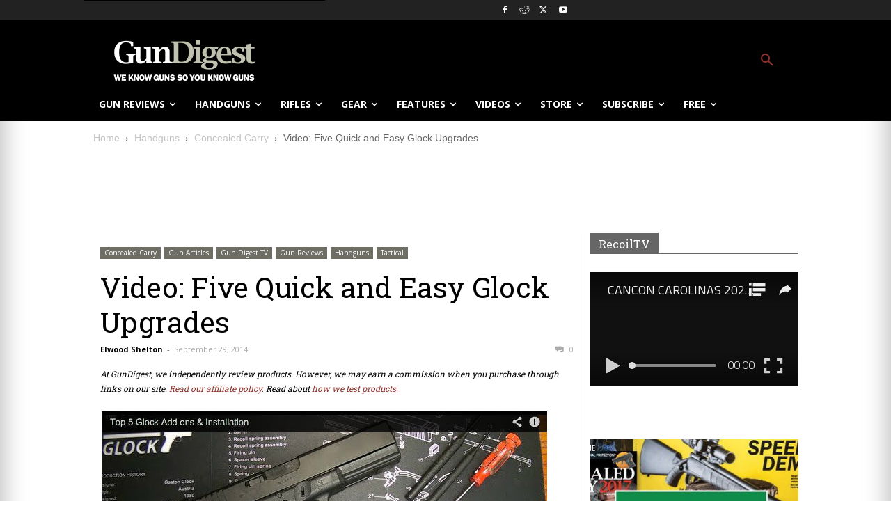

--- FILE ---
content_type: text/html; charset=utf-8
request_url: https://www.google.com/recaptcha/api2/anchor?ar=1&k=6LeGyKUUAAAAAMXsDfCL4PUUEdGsAxTbMmIvz1cT&co=aHR0cHM6Ly9yZWNvaWwudHY6NDQz&hl=en&v=PoyoqOPhxBO7pBk68S4YbpHZ&size=invisible&anchor-ms=20000&execute-ms=30000&cb=2knpfx788kat
body_size: 48621
content:
<!DOCTYPE HTML><html dir="ltr" lang="en"><head><meta http-equiv="Content-Type" content="text/html; charset=UTF-8">
<meta http-equiv="X-UA-Compatible" content="IE=edge">
<title>reCAPTCHA</title>
<style type="text/css">
/* cyrillic-ext */
@font-face {
  font-family: 'Roboto';
  font-style: normal;
  font-weight: 400;
  font-stretch: 100%;
  src: url(//fonts.gstatic.com/s/roboto/v48/KFO7CnqEu92Fr1ME7kSn66aGLdTylUAMa3GUBHMdazTgWw.woff2) format('woff2');
  unicode-range: U+0460-052F, U+1C80-1C8A, U+20B4, U+2DE0-2DFF, U+A640-A69F, U+FE2E-FE2F;
}
/* cyrillic */
@font-face {
  font-family: 'Roboto';
  font-style: normal;
  font-weight: 400;
  font-stretch: 100%;
  src: url(//fonts.gstatic.com/s/roboto/v48/KFO7CnqEu92Fr1ME7kSn66aGLdTylUAMa3iUBHMdazTgWw.woff2) format('woff2');
  unicode-range: U+0301, U+0400-045F, U+0490-0491, U+04B0-04B1, U+2116;
}
/* greek-ext */
@font-face {
  font-family: 'Roboto';
  font-style: normal;
  font-weight: 400;
  font-stretch: 100%;
  src: url(//fonts.gstatic.com/s/roboto/v48/KFO7CnqEu92Fr1ME7kSn66aGLdTylUAMa3CUBHMdazTgWw.woff2) format('woff2');
  unicode-range: U+1F00-1FFF;
}
/* greek */
@font-face {
  font-family: 'Roboto';
  font-style: normal;
  font-weight: 400;
  font-stretch: 100%;
  src: url(//fonts.gstatic.com/s/roboto/v48/KFO7CnqEu92Fr1ME7kSn66aGLdTylUAMa3-UBHMdazTgWw.woff2) format('woff2');
  unicode-range: U+0370-0377, U+037A-037F, U+0384-038A, U+038C, U+038E-03A1, U+03A3-03FF;
}
/* math */
@font-face {
  font-family: 'Roboto';
  font-style: normal;
  font-weight: 400;
  font-stretch: 100%;
  src: url(//fonts.gstatic.com/s/roboto/v48/KFO7CnqEu92Fr1ME7kSn66aGLdTylUAMawCUBHMdazTgWw.woff2) format('woff2');
  unicode-range: U+0302-0303, U+0305, U+0307-0308, U+0310, U+0312, U+0315, U+031A, U+0326-0327, U+032C, U+032F-0330, U+0332-0333, U+0338, U+033A, U+0346, U+034D, U+0391-03A1, U+03A3-03A9, U+03B1-03C9, U+03D1, U+03D5-03D6, U+03F0-03F1, U+03F4-03F5, U+2016-2017, U+2034-2038, U+203C, U+2040, U+2043, U+2047, U+2050, U+2057, U+205F, U+2070-2071, U+2074-208E, U+2090-209C, U+20D0-20DC, U+20E1, U+20E5-20EF, U+2100-2112, U+2114-2115, U+2117-2121, U+2123-214F, U+2190, U+2192, U+2194-21AE, U+21B0-21E5, U+21F1-21F2, U+21F4-2211, U+2213-2214, U+2216-22FF, U+2308-230B, U+2310, U+2319, U+231C-2321, U+2336-237A, U+237C, U+2395, U+239B-23B7, U+23D0, U+23DC-23E1, U+2474-2475, U+25AF, U+25B3, U+25B7, U+25BD, U+25C1, U+25CA, U+25CC, U+25FB, U+266D-266F, U+27C0-27FF, U+2900-2AFF, U+2B0E-2B11, U+2B30-2B4C, U+2BFE, U+3030, U+FF5B, U+FF5D, U+1D400-1D7FF, U+1EE00-1EEFF;
}
/* symbols */
@font-face {
  font-family: 'Roboto';
  font-style: normal;
  font-weight: 400;
  font-stretch: 100%;
  src: url(//fonts.gstatic.com/s/roboto/v48/KFO7CnqEu92Fr1ME7kSn66aGLdTylUAMaxKUBHMdazTgWw.woff2) format('woff2');
  unicode-range: U+0001-000C, U+000E-001F, U+007F-009F, U+20DD-20E0, U+20E2-20E4, U+2150-218F, U+2190, U+2192, U+2194-2199, U+21AF, U+21E6-21F0, U+21F3, U+2218-2219, U+2299, U+22C4-22C6, U+2300-243F, U+2440-244A, U+2460-24FF, U+25A0-27BF, U+2800-28FF, U+2921-2922, U+2981, U+29BF, U+29EB, U+2B00-2BFF, U+4DC0-4DFF, U+FFF9-FFFB, U+10140-1018E, U+10190-1019C, U+101A0, U+101D0-101FD, U+102E0-102FB, U+10E60-10E7E, U+1D2C0-1D2D3, U+1D2E0-1D37F, U+1F000-1F0FF, U+1F100-1F1AD, U+1F1E6-1F1FF, U+1F30D-1F30F, U+1F315, U+1F31C, U+1F31E, U+1F320-1F32C, U+1F336, U+1F378, U+1F37D, U+1F382, U+1F393-1F39F, U+1F3A7-1F3A8, U+1F3AC-1F3AF, U+1F3C2, U+1F3C4-1F3C6, U+1F3CA-1F3CE, U+1F3D4-1F3E0, U+1F3ED, U+1F3F1-1F3F3, U+1F3F5-1F3F7, U+1F408, U+1F415, U+1F41F, U+1F426, U+1F43F, U+1F441-1F442, U+1F444, U+1F446-1F449, U+1F44C-1F44E, U+1F453, U+1F46A, U+1F47D, U+1F4A3, U+1F4B0, U+1F4B3, U+1F4B9, U+1F4BB, U+1F4BF, U+1F4C8-1F4CB, U+1F4D6, U+1F4DA, U+1F4DF, U+1F4E3-1F4E6, U+1F4EA-1F4ED, U+1F4F7, U+1F4F9-1F4FB, U+1F4FD-1F4FE, U+1F503, U+1F507-1F50B, U+1F50D, U+1F512-1F513, U+1F53E-1F54A, U+1F54F-1F5FA, U+1F610, U+1F650-1F67F, U+1F687, U+1F68D, U+1F691, U+1F694, U+1F698, U+1F6AD, U+1F6B2, U+1F6B9-1F6BA, U+1F6BC, U+1F6C6-1F6CF, U+1F6D3-1F6D7, U+1F6E0-1F6EA, U+1F6F0-1F6F3, U+1F6F7-1F6FC, U+1F700-1F7FF, U+1F800-1F80B, U+1F810-1F847, U+1F850-1F859, U+1F860-1F887, U+1F890-1F8AD, U+1F8B0-1F8BB, U+1F8C0-1F8C1, U+1F900-1F90B, U+1F93B, U+1F946, U+1F984, U+1F996, U+1F9E9, U+1FA00-1FA6F, U+1FA70-1FA7C, U+1FA80-1FA89, U+1FA8F-1FAC6, U+1FACE-1FADC, U+1FADF-1FAE9, U+1FAF0-1FAF8, U+1FB00-1FBFF;
}
/* vietnamese */
@font-face {
  font-family: 'Roboto';
  font-style: normal;
  font-weight: 400;
  font-stretch: 100%;
  src: url(//fonts.gstatic.com/s/roboto/v48/KFO7CnqEu92Fr1ME7kSn66aGLdTylUAMa3OUBHMdazTgWw.woff2) format('woff2');
  unicode-range: U+0102-0103, U+0110-0111, U+0128-0129, U+0168-0169, U+01A0-01A1, U+01AF-01B0, U+0300-0301, U+0303-0304, U+0308-0309, U+0323, U+0329, U+1EA0-1EF9, U+20AB;
}
/* latin-ext */
@font-face {
  font-family: 'Roboto';
  font-style: normal;
  font-weight: 400;
  font-stretch: 100%;
  src: url(//fonts.gstatic.com/s/roboto/v48/KFO7CnqEu92Fr1ME7kSn66aGLdTylUAMa3KUBHMdazTgWw.woff2) format('woff2');
  unicode-range: U+0100-02BA, U+02BD-02C5, U+02C7-02CC, U+02CE-02D7, U+02DD-02FF, U+0304, U+0308, U+0329, U+1D00-1DBF, U+1E00-1E9F, U+1EF2-1EFF, U+2020, U+20A0-20AB, U+20AD-20C0, U+2113, U+2C60-2C7F, U+A720-A7FF;
}
/* latin */
@font-face {
  font-family: 'Roboto';
  font-style: normal;
  font-weight: 400;
  font-stretch: 100%;
  src: url(//fonts.gstatic.com/s/roboto/v48/KFO7CnqEu92Fr1ME7kSn66aGLdTylUAMa3yUBHMdazQ.woff2) format('woff2');
  unicode-range: U+0000-00FF, U+0131, U+0152-0153, U+02BB-02BC, U+02C6, U+02DA, U+02DC, U+0304, U+0308, U+0329, U+2000-206F, U+20AC, U+2122, U+2191, U+2193, U+2212, U+2215, U+FEFF, U+FFFD;
}
/* cyrillic-ext */
@font-face {
  font-family: 'Roboto';
  font-style: normal;
  font-weight: 500;
  font-stretch: 100%;
  src: url(//fonts.gstatic.com/s/roboto/v48/KFO7CnqEu92Fr1ME7kSn66aGLdTylUAMa3GUBHMdazTgWw.woff2) format('woff2');
  unicode-range: U+0460-052F, U+1C80-1C8A, U+20B4, U+2DE0-2DFF, U+A640-A69F, U+FE2E-FE2F;
}
/* cyrillic */
@font-face {
  font-family: 'Roboto';
  font-style: normal;
  font-weight: 500;
  font-stretch: 100%;
  src: url(//fonts.gstatic.com/s/roboto/v48/KFO7CnqEu92Fr1ME7kSn66aGLdTylUAMa3iUBHMdazTgWw.woff2) format('woff2');
  unicode-range: U+0301, U+0400-045F, U+0490-0491, U+04B0-04B1, U+2116;
}
/* greek-ext */
@font-face {
  font-family: 'Roboto';
  font-style: normal;
  font-weight: 500;
  font-stretch: 100%;
  src: url(//fonts.gstatic.com/s/roboto/v48/KFO7CnqEu92Fr1ME7kSn66aGLdTylUAMa3CUBHMdazTgWw.woff2) format('woff2');
  unicode-range: U+1F00-1FFF;
}
/* greek */
@font-face {
  font-family: 'Roboto';
  font-style: normal;
  font-weight: 500;
  font-stretch: 100%;
  src: url(//fonts.gstatic.com/s/roboto/v48/KFO7CnqEu92Fr1ME7kSn66aGLdTylUAMa3-UBHMdazTgWw.woff2) format('woff2');
  unicode-range: U+0370-0377, U+037A-037F, U+0384-038A, U+038C, U+038E-03A1, U+03A3-03FF;
}
/* math */
@font-face {
  font-family: 'Roboto';
  font-style: normal;
  font-weight: 500;
  font-stretch: 100%;
  src: url(//fonts.gstatic.com/s/roboto/v48/KFO7CnqEu92Fr1ME7kSn66aGLdTylUAMawCUBHMdazTgWw.woff2) format('woff2');
  unicode-range: U+0302-0303, U+0305, U+0307-0308, U+0310, U+0312, U+0315, U+031A, U+0326-0327, U+032C, U+032F-0330, U+0332-0333, U+0338, U+033A, U+0346, U+034D, U+0391-03A1, U+03A3-03A9, U+03B1-03C9, U+03D1, U+03D5-03D6, U+03F0-03F1, U+03F4-03F5, U+2016-2017, U+2034-2038, U+203C, U+2040, U+2043, U+2047, U+2050, U+2057, U+205F, U+2070-2071, U+2074-208E, U+2090-209C, U+20D0-20DC, U+20E1, U+20E5-20EF, U+2100-2112, U+2114-2115, U+2117-2121, U+2123-214F, U+2190, U+2192, U+2194-21AE, U+21B0-21E5, U+21F1-21F2, U+21F4-2211, U+2213-2214, U+2216-22FF, U+2308-230B, U+2310, U+2319, U+231C-2321, U+2336-237A, U+237C, U+2395, U+239B-23B7, U+23D0, U+23DC-23E1, U+2474-2475, U+25AF, U+25B3, U+25B7, U+25BD, U+25C1, U+25CA, U+25CC, U+25FB, U+266D-266F, U+27C0-27FF, U+2900-2AFF, U+2B0E-2B11, U+2B30-2B4C, U+2BFE, U+3030, U+FF5B, U+FF5D, U+1D400-1D7FF, U+1EE00-1EEFF;
}
/* symbols */
@font-face {
  font-family: 'Roboto';
  font-style: normal;
  font-weight: 500;
  font-stretch: 100%;
  src: url(//fonts.gstatic.com/s/roboto/v48/KFO7CnqEu92Fr1ME7kSn66aGLdTylUAMaxKUBHMdazTgWw.woff2) format('woff2');
  unicode-range: U+0001-000C, U+000E-001F, U+007F-009F, U+20DD-20E0, U+20E2-20E4, U+2150-218F, U+2190, U+2192, U+2194-2199, U+21AF, U+21E6-21F0, U+21F3, U+2218-2219, U+2299, U+22C4-22C6, U+2300-243F, U+2440-244A, U+2460-24FF, U+25A0-27BF, U+2800-28FF, U+2921-2922, U+2981, U+29BF, U+29EB, U+2B00-2BFF, U+4DC0-4DFF, U+FFF9-FFFB, U+10140-1018E, U+10190-1019C, U+101A0, U+101D0-101FD, U+102E0-102FB, U+10E60-10E7E, U+1D2C0-1D2D3, U+1D2E0-1D37F, U+1F000-1F0FF, U+1F100-1F1AD, U+1F1E6-1F1FF, U+1F30D-1F30F, U+1F315, U+1F31C, U+1F31E, U+1F320-1F32C, U+1F336, U+1F378, U+1F37D, U+1F382, U+1F393-1F39F, U+1F3A7-1F3A8, U+1F3AC-1F3AF, U+1F3C2, U+1F3C4-1F3C6, U+1F3CA-1F3CE, U+1F3D4-1F3E0, U+1F3ED, U+1F3F1-1F3F3, U+1F3F5-1F3F7, U+1F408, U+1F415, U+1F41F, U+1F426, U+1F43F, U+1F441-1F442, U+1F444, U+1F446-1F449, U+1F44C-1F44E, U+1F453, U+1F46A, U+1F47D, U+1F4A3, U+1F4B0, U+1F4B3, U+1F4B9, U+1F4BB, U+1F4BF, U+1F4C8-1F4CB, U+1F4D6, U+1F4DA, U+1F4DF, U+1F4E3-1F4E6, U+1F4EA-1F4ED, U+1F4F7, U+1F4F9-1F4FB, U+1F4FD-1F4FE, U+1F503, U+1F507-1F50B, U+1F50D, U+1F512-1F513, U+1F53E-1F54A, U+1F54F-1F5FA, U+1F610, U+1F650-1F67F, U+1F687, U+1F68D, U+1F691, U+1F694, U+1F698, U+1F6AD, U+1F6B2, U+1F6B9-1F6BA, U+1F6BC, U+1F6C6-1F6CF, U+1F6D3-1F6D7, U+1F6E0-1F6EA, U+1F6F0-1F6F3, U+1F6F7-1F6FC, U+1F700-1F7FF, U+1F800-1F80B, U+1F810-1F847, U+1F850-1F859, U+1F860-1F887, U+1F890-1F8AD, U+1F8B0-1F8BB, U+1F8C0-1F8C1, U+1F900-1F90B, U+1F93B, U+1F946, U+1F984, U+1F996, U+1F9E9, U+1FA00-1FA6F, U+1FA70-1FA7C, U+1FA80-1FA89, U+1FA8F-1FAC6, U+1FACE-1FADC, U+1FADF-1FAE9, U+1FAF0-1FAF8, U+1FB00-1FBFF;
}
/* vietnamese */
@font-face {
  font-family: 'Roboto';
  font-style: normal;
  font-weight: 500;
  font-stretch: 100%;
  src: url(//fonts.gstatic.com/s/roboto/v48/KFO7CnqEu92Fr1ME7kSn66aGLdTylUAMa3OUBHMdazTgWw.woff2) format('woff2');
  unicode-range: U+0102-0103, U+0110-0111, U+0128-0129, U+0168-0169, U+01A0-01A1, U+01AF-01B0, U+0300-0301, U+0303-0304, U+0308-0309, U+0323, U+0329, U+1EA0-1EF9, U+20AB;
}
/* latin-ext */
@font-face {
  font-family: 'Roboto';
  font-style: normal;
  font-weight: 500;
  font-stretch: 100%;
  src: url(//fonts.gstatic.com/s/roboto/v48/KFO7CnqEu92Fr1ME7kSn66aGLdTylUAMa3KUBHMdazTgWw.woff2) format('woff2');
  unicode-range: U+0100-02BA, U+02BD-02C5, U+02C7-02CC, U+02CE-02D7, U+02DD-02FF, U+0304, U+0308, U+0329, U+1D00-1DBF, U+1E00-1E9F, U+1EF2-1EFF, U+2020, U+20A0-20AB, U+20AD-20C0, U+2113, U+2C60-2C7F, U+A720-A7FF;
}
/* latin */
@font-face {
  font-family: 'Roboto';
  font-style: normal;
  font-weight: 500;
  font-stretch: 100%;
  src: url(//fonts.gstatic.com/s/roboto/v48/KFO7CnqEu92Fr1ME7kSn66aGLdTylUAMa3yUBHMdazQ.woff2) format('woff2');
  unicode-range: U+0000-00FF, U+0131, U+0152-0153, U+02BB-02BC, U+02C6, U+02DA, U+02DC, U+0304, U+0308, U+0329, U+2000-206F, U+20AC, U+2122, U+2191, U+2193, U+2212, U+2215, U+FEFF, U+FFFD;
}
/* cyrillic-ext */
@font-face {
  font-family: 'Roboto';
  font-style: normal;
  font-weight: 900;
  font-stretch: 100%;
  src: url(//fonts.gstatic.com/s/roboto/v48/KFO7CnqEu92Fr1ME7kSn66aGLdTylUAMa3GUBHMdazTgWw.woff2) format('woff2');
  unicode-range: U+0460-052F, U+1C80-1C8A, U+20B4, U+2DE0-2DFF, U+A640-A69F, U+FE2E-FE2F;
}
/* cyrillic */
@font-face {
  font-family: 'Roboto';
  font-style: normal;
  font-weight: 900;
  font-stretch: 100%;
  src: url(//fonts.gstatic.com/s/roboto/v48/KFO7CnqEu92Fr1ME7kSn66aGLdTylUAMa3iUBHMdazTgWw.woff2) format('woff2');
  unicode-range: U+0301, U+0400-045F, U+0490-0491, U+04B0-04B1, U+2116;
}
/* greek-ext */
@font-face {
  font-family: 'Roboto';
  font-style: normal;
  font-weight: 900;
  font-stretch: 100%;
  src: url(//fonts.gstatic.com/s/roboto/v48/KFO7CnqEu92Fr1ME7kSn66aGLdTylUAMa3CUBHMdazTgWw.woff2) format('woff2');
  unicode-range: U+1F00-1FFF;
}
/* greek */
@font-face {
  font-family: 'Roboto';
  font-style: normal;
  font-weight: 900;
  font-stretch: 100%;
  src: url(//fonts.gstatic.com/s/roboto/v48/KFO7CnqEu92Fr1ME7kSn66aGLdTylUAMa3-UBHMdazTgWw.woff2) format('woff2');
  unicode-range: U+0370-0377, U+037A-037F, U+0384-038A, U+038C, U+038E-03A1, U+03A3-03FF;
}
/* math */
@font-face {
  font-family: 'Roboto';
  font-style: normal;
  font-weight: 900;
  font-stretch: 100%;
  src: url(//fonts.gstatic.com/s/roboto/v48/KFO7CnqEu92Fr1ME7kSn66aGLdTylUAMawCUBHMdazTgWw.woff2) format('woff2');
  unicode-range: U+0302-0303, U+0305, U+0307-0308, U+0310, U+0312, U+0315, U+031A, U+0326-0327, U+032C, U+032F-0330, U+0332-0333, U+0338, U+033A, U+0346, U+034D, U+0391-03A1, U+03A3-03A9, U+03B1-03C9, U+03D1, U+03D5-03D6, U+03F0-03F1, U+03F4-03F5, U+2016-2017, U+2034-2038, U+203C, U+2040, U+2043, U+2047, U+2050, U+2057, U+205F, U+2070-2071, U+2074-208E, U+2090-209C, U+20D0-20DC, U+20E1, U+20E5-20EF, U+2100-2112, U+2114-2115, U+2117-2121, U+2123-214F, U+2190, U+2192, U+2194-21AE, U+21B0-21E5, U+21F1-21F2, U+21F4-2211, U+2213-2214, U+2216-22FF, U+2308-230B, U+2310, U+2319, U+231C-2321, U+2336-237A, U+237C, U+2395, U+239B-23B7, U+23D0, U+23DC-23E1, U+2474-2475, U+25AF, U+25B3, U+25B7, U+25BD, U+25C1, U+25CA, U+25CC, U+25FB, U+266D-266F, U+27C0-27FF, U+2900-2AFF, U+2B0E-2B11, U+2B30-2B4C, U+2BFE, U+3030, U+FF5B, U+FF5D, U+1D400-1D7FF, U+1EE00-1EEFF;
}
/* symbols */
@font-face {
  font-family: 'Roboto';
  font-style: normal;
  font-weight: 900;
  font-stretch: 100%;
  src: url(//fonts.gstatic.com/s/roboto/v48/KFO7CnqEu92Fr1ME7kSn66aGLdTylUAMaxKUBHMdazTgWw.woff2) format('woff2');
  unicode-range: U+0001-000C, U+000E-001F, U+007F-009F, U+20DD-20E0, U+20E2-20E4, U+2150-218F, U+2190, U+2192, U+2194-2199, U+21AF, U+21E6-21F0, U+21F3, U+2218-2219, U+2299, U+22C4-22C6, U+2300-243F, U+2440-244A, U+2460-24FF, U+25A0-27BF, U+2800-28FF, U+2921-2922, U+2981, U+29BF, U+29EB, U+2B00-2BFF, U+4DC0-4DFF, U+FFF9-FFFB, U+10140-1018E, U+10190-1019C, U+101A0, U+101D0-101FD, U+102E0-102FB, U+10E60-10E7E, U+1D2C0-1D2D3, U+1D2E0-1D37F, U+1F000-1F0FF, U+1F100-1F1AD, U+1F1E6-1F1FF, U+1F30D-1F30F, U+1F315, U+1F31C, U+1F31E, U+1F320-1F32C, U+1F336, U+1F378, U+1F37D, U+1F382, U+1F393-1F39F, U+1F3A7-1F3A8, U+1F3AC-1F3AF, U+1F3C2, U+1F3C4-1F3C6, U+1F3CA-1F3CE, U+1F3D4-1F3E0, U+1F3ED, U+1F3F1-1F3F3, U+1F3F5-1F3F7, U+1F408, U+1F415, U+1F41F, U+1F426, U+1F43F, U+1F441-1F442, U+1F444, U+1F446-1F449, U+1F44C-1F44E, U+1F453, U+1F46A, U+1F47D, U+1F4A3, U+1F4B0, U+1F4B3, U+1F4B9, U+1F4BB, U+1F4BF, U+1F4C8-1F4CB, U+1F4D6, U+1F4DA, U+1F4DF, U+1F4E3-1F4E6, U+1F4EA-1F4ED, U+1F4F7, U+1F4F9-1F4FB, U+1F4FD-1F4FE, U+1F503, U+1F507-1F50B, U+1F50D, U+1F512-1F513, U+1F53E-1F54A, U+1F54F-1F5FA, U+1F610, U+1F650-1F67F, U+1F687, U+1F68D, U+1F691, U+1F694, U+1F698, U+1F6AD, U+1F6B2, U+1F6B9-1F6BA, U+1F6BC, U+1F6C6-1F6CF, U+1F6D3-1F6D7, U+1F6E0-1F6EA, U+1F6F0-1F6F3, U+1F6F7-1F6FC, U+1F700-1F7FF, U+1F800-1F80B, U+1F810-1F847, U+1F850-1F859, U+1F860-1F887, U+1F890-1F8AD, U+1F8B0-1F8BB, U+1F8C0-1F8C1, U+1F900-1F90B, U+1F93B, U+1F946, U+1F984, U+1F996, U+1F9E9, U+1FA00-1FA6F, U+1FA70-1FA7C, U+1FA80-1FA89, U+1FA8F-1FAC6, U+1FACE-1FADC, U+1FADF-1FAE9, U+1FAF0-1FAF8, U+1FB00-1FBFF;
}
/* vietnamese */
@font-face {
  font-family: 'Roboto';
  font-style: normal;
  font-weight: 900;
  font-stretch: 100%;
  src: url(//fonts.gstatic.com/s/roboto/v48/KFO7CnqEu92Fr1ME7kSn66aGLdTylUAMa3OUBHMdazTgWw.woff2) format('woff2');
  unicode-range: U+0102-0103, U+0110-0111, U+0128-0129, U+0168-0169, U+01A0-01A1, U+01AF-01B0, U+0300-0301, U+0303-0304, U+0308-0309, U+0323, U+0329, U+1EA0-1EF9, U+20AB;
}
/* latin-ext */
@font-face {
  font-family: 'Roboto';
  font-style: normal;
  font-weight: 900;
  font-stretch: 100%;
  src: url(//fonts.gstatic.com/s/roboto/v48/KFO7CnqEu92Fr1ME7kSn66aGLdTylUAMa3KUBHMdazTgWw.woff2) format('woff2');
  unicode-range: U+0100-02BA, U+02BD-02C5, U+02C7-02CC, U+02CE-02D7, U+02DD-02FF, U+0304, U+0308, U+0329, U+1D00-1DBF, U+1E00-1E9F, U+1EF2-1EFF, U+2020, U+20A0-20AB, U+20AD-20C0, U+2113, U+2C60-2C7F, U+A720-A7FF;
}
/* latin */
@font-face {
  font-family: 'Roboto';
  font-style: normal;
  font-weight: 900;
  font-stretch: 100%;
  src: url(//fonts.gstatic.com/s/roboto/v48/KFO7CnqEu92Fr1ME7kSn66aGLdTylUAMa3yUBHMdazQ.woff2) format('woff2');
  unicode-range: U+0000-00FF, U+0131, U+0152-0153, U+02BB-02BC, U+02C6, U+02DA, U+02DC, U+0304, U+0308, U+0329, U+2000-206F, U+20AC, U+2122, U+2191, U+2193, U+2212, U+2215, U+FEFF, U+FFFD;
}

</style>
<link rel="stylesheet" type="text/css" href="https://www.gstatic.com/recaptcha/releases/PoyoqOPhxBO7pBk68S4YbpHZ/styles__ltr.css">
<script nonce="ZfbGLf_D0ANjv5GBId6hyA" type="text/javascript">window['__recaptcha_api'] = 'https://www.google.com/recaptcha/api2/';</script>
<script type="text/javascript" src="https://www.gstatic.com/recaptcha/releases/PoyoqOPhxBO7pBk68S4YbpHZ/recaptcha__en.js" nonce="ZfbGLf_D0ANjv5GBId6hyA">
      
    </script></head>
<body><div id="rc-anchor-alert" class="rc-anchor-alert"></div>
<input type="hidden" id="recaptcha-token" value="[base64]">
<script type="text/javascript" nonce="ZfbGLf_D0ANjv5GBId6hyA">
      recaptcha.anchor.Main.init("[\x22ainput\x22,[\x22bgdata\x22,\x22\x22,\[base64]/[base64]/[base64]/bmV3IHJbeF0oY1swXSk6RT09Mj9uZXcgclt4XShjWzBdLGNbMV0pOkU9PTM/bmV3IHJbeF0oY1swXSxjWzFdLGNbMl0pOkU9PTQ/[base64]/[base64]/[base64]/[base64]/[base64]/[base64]/[base64]/[base64]\x22,\[base64]\\u003d\\u003d\x22,\[base64]/DulzCksKowrHDuAVUBk/DvMOofHMdCsKmXxoewr7DpSHCn8KnPmvCr8OoO8OJw5zCrcOLw5fDncKywo/ClER+wqU/L8Kgw7YFwrlYwrjCognDqsOObi7CpMO1a37Dv8OgbXJGNMOIR8KJwo/CvMOlw73DsV4cEWrDscKswoZkwovDlk/CqcKuw6PDgsOZwrM4w5rDsMKKSQHDvRhQNAXDuiJgw5RBNlnDvSvCrcKVZSHDtMK/wqAHIR9ZG8OYJsKHw43DmcKawq3CpkUnYlLCgMOdJcKfwoZlZWLCjcKRwp/DoxEScAjDrMOjWMKdwp7CrQVewrtIwoDCoMOheMOyw5/CiVLChyEPw5XDhgxDwrXDm8KvwrXCsMKeWsOVwq3ClFTCo3rCgXF0w47DqmrCvcKyHGYMc8OUw4DDli5ZJRHDqsOgDMKUwprDiTTDsMONJcOED1JbVcOXd8OEfCcBesOMIsKbwo/CmMKMwrjDmRRIw6tzw7/DgsO2JsKPW8K0E8OeF8OuQ8Krw73DjWPCkmPDmmB+KcKvw4LCg8O2wobDn8KgcsOLwp3Dp0MLOCrClgDDhQNHPMKcw4bDuRXDg2Y8G8ORwrtvwoF4QinCjkUpQ8K8wrnCm8Ouw7t+a8KRD8K2w6x0wrohwrHDgsKLwqkdTHDCv8K4wpsFwo0CO8ObQMKhw5/DqTU7Y8OLLcKyw7zDtcOPVC9Xw53DnQzDngHCjQNuClMsHQjDn8O6ICATwoXCoXnCm2jCjMKCwprDmcKQWS/CnCvCiiNhfU/[base64]/Ch8OFwpbDu8Kyw4kcQMKCAMOzAMO+VlQ0w6ArDi/Ci8K4w5gDw6QLfQBFwonDpxrDvsOVw514wp13UsOMNsKbwoo5w44pwoPDljbDlMKKPStEwo3DojHCh3LChn3DtkzDuiHCh8O9wqVRdsOTXVlhO8KAa8K2AjpXJBrCgyLDgsOMw5TCjAZKwrwIc2Aww4UWwq5awpvDnDvCvH98w7A/a27CncK6w6nCpsOAHXxjT8KtAXcAwo9AeMKRWcOYVsKKwrRXw6LDl8Kvw7tTw7tFW8OUw4/CuGvDsSBQw43Cs8OQDcKfwp9CJH/CrELClsK/EsOMFsKPK17Cs28BPcKIw4/Cn8OawrZhw7zChMKIJsKHHi1ICsKMPgZOHV3CscKRw74aw6TDiD7DnMKqQsKAw6Mxf8Kzw63CoMK5HG3Dl3DClMOsW8O4w7nCmjHCvAAjKMO1A8KLwrLDujjDtMK3wr7DusOTwpk7ABTCsMO+MFd5d8K/wrs4w4M/wrDCuGUawokMwqvCjTJmTnUWKn/CgMKwIsKiQDomw7FERMOnwq0iaMKAwrYHw57DnnU0XsKUGlJdEMO5RXfCpX7Cg8ORaTXDqzx9wohTZgQpw7/DvCfCin5/PWoiw5LDvztcwoNnwpZrw7g6PMK/w5XDmUzDhMOmw7fDl8OFw7VmAsOfwpwGw7ASwrEeZsOZIsOew5rDscKYw5nDomDCgMOUw5PDl8KMwrkDXkUOwqvCpWHDo8K6UWRTZsOreyFww4LCl8Oew5TDtBZBwpIaw61qwr7DiMO/G1IBw5/[base64]/UjDDlXrChwXCtU/[base64]/DnAbDisOqw4wVwqJfN8O2I8K7N0/DjcKHwrnDvmMIQw8Uw7gcZMKcw63CoMOVWmdVw5lmGsOwS3PDv8KqwpJHDsOFW3/DtMK+LsK2CnsPYcKJSi03RScswpHCr8O8FMOUwrZ0fB/[base64]/Cojhpwqx6eHPDuS7Cjg/[base64]/wpdQeTt8UBLCqFzCj8KNwrBBNChVwrnDt8OcwoAGw5DCnMOewqNBW8KYW3HClREdckTDvlzDhMOAwogJwoNyKR9qwp/CtSdrRl9tY8OPw6PDuR7Dl8OFWMOAEEQqUlbCvWzCo8OHw5XCgWjCq8KyL8KJwqQNw73DrcOFw6pBFcOiE8Obw6rCqA5BDBvCnSPCoHDDhsKse8OwcToew4JRAkzCtMKNH8KBw7UNwoUsw7UGwp7DusKKwp3DgDhMB1PDs8Kzw4vDl8Oxw7jDj3U8w41yw4/[base64]/[base64]/Dg8KCWDPDsg7DpMKHwrd0wrfChQvDn8OlTsOFYzNUBsOtU8O2Ay/[base64]/[base64]/DoQjCj8KEwqbDncKsUMKewoVswp/Cs8OTw5xBwqXCsMKHU8Kbw4MQScK/TT5ww5XCoMKPwpkUA33DoGDCqREYYylvw4/ClcOkwqDCscKxTsK2w5rDl20ONsKhwq5rwoPCh8OoIRHCvcKQw4bChDEkw67CilZRwqA7O8KUw6kiHsOieMKVLsO3KMOhw6nDsDTCmcOCeWg2HFDDo8ODUMKtKXs/[base64]/IcO1w5FQw4zDqsOudH3CuSzClMOIwoh/SCvCi8OtaxbDn8Kaa8OcbXpTbsO+w5HDqMO1JA7DncOUwqp3XEHCtsK2CXTCqcOidzjDrMOEwr17wqLCl3zDj3ICw4YQGcKvwqpdwqI5ccOvQhU/Ui9ndcO+UT09UMK0w5IVdz/DnWTCgAUYcR8cw7bCrcKHTsKfw6ZNH8K7w7UvWxPCiWLCrW4Uwpxuw6TCqz3Co8Ktw7/[base64]/DrT/[base64]/HMO3CsKhw63DrcOKF8KpHsKSw5LDmMKiwq9xw4vDuEUvUF1uc8KHA8OmZA3CkMOiw4R1XzMOw4nDlsKaGMKJc1/[base64]/[base64]/DjSBHw7xjKMOZwoRFw6rCkElJw5nDiMKfw6x0BcKVwqHCv3fDusOnw5pOAQwhw6HClsOMwpHCnxQPb0M6NmvCqcKYwonCgMOSwp0Fw7w0wpnCkcOlwr8LYmvCnTjDoTVwDHDDmcKEZ8K/OHNuwrvDpnEjSgbCk8KSwrkkTcOZaiJ/EFxKwpw/wqvCucKSwrTDsUUqwpHCrMO2w73DqSohXQd/wpnDs1xIwqoqMcK3ZMOiRA5fw5PDqMO7fR5ATADCnsO+SVTCscObfxRXJhhow5kEIXHDpcO2RMKUw7hRwp7DscKnb3fCoERYeSpRLMO4w5PDkEPDrMKVw4MkCU1FwqlSLcKIRcOawo1xYFM7Y8KZwo8UHHVcAg/DpAXDvsOWI8OuwoYHw706SMOxw4JoIsOFwp4KOzLDiMKnYcONw43Dl8OBwqzCkAbDu8OJw4hbPMORSsOLXwHCg2vCncKeNRHDisKEIMKSOkjDl8OPLDIZw6jDvcKKDsO3OmXCmC/DicK0wpPDq0wSfy0iwoobw6MKw4HCpXDDj8K7wp3DvjIELw0xwqJZOAkOIwLCoMO6a8KtE3owOx7DtcKRGm/DvcKIf1/DpMOBBcO0wrE4wpgicwjCrMKgwpbCksOvw5fDqsOZw5bCusKAw5zCqsOUQ8KVaxbDkDHCksKKRcK/[base64]/wpc1LwHDrSULw7wkRMKFwrHDolbDpcKbwqMOw6nCrcKTZFvClcKaw7bDvX8eT3LCsMK9w6FhXWcfc8Osw6bDiMO+IH89wqrCjMOtw6TCusKFwrU/GsOXUMOpw7pJw57Cu3ptW3lkX8OiGVrCocORKSJcw7XCusK/w7xoKyfCgC7CrMOBBMODNDfCiTUdw41xIiLDlcOqYMKABExWTsKmOEV7wpc0w5/CvMObRhPCvisZw5zDsMOrwpcawrHDvMO2wr7DqknDkSlHwozCg8OFwoA/JUd+w7NEw5sgw7HClkVVa3nCrjvDixRJPyQbO8O2AUlLwpxCXSxRYxHDu3Mkwo3DgMKxw40uP1TDi2wkwqIcw5XCkDhiW8OFNj9/w6UnAMO1w6lLw5XCsHh4wrPCnMOmLRjDmS7DlFlGwqkVNcKCw4M5wqPCjsORw5TCuhR2b8KCccO3NW/CthDDp8KRwqI/HsO7w6EfFsOuw7tGw7t7M8KaWn7Dr2PDrcKpenJKw6UaQ3PCgw9Xw5/CisOyacK4esOeGMKBw6TCq8OFwrBxw7tLHF/DuFYlREtOwqBQTcO4w5gqw7bDgUICP8OMYgAefMO3wrTDhBhPwqtnJ1jDrwnDiFHDs0rDgMOMbsKrwrV6GxRlwoV8w7F3woFGW1TCo8KBcQzDkw1rC8KKw6/[base64]/DqW8cw7dDFww1AyV3wolFw6PCtQDDn3rCl1lXw4MxwqgXwrxbTcKEHEfDhGjChcK8wpxjSlZrwo/ClmsOQ8KxLcKsOsKvY2UWIcOvIWpbw6EywoNzCMKDwp/CicOBG8OVwrTDklxYDFXCkVrDtsKMVm/Dh8KHfRtGZ8O1w5orJF/DpVXCpjPDk8KqJEbChMObwo8eCis9D1PDuwXCj8OSDy8Uw4tcOQnDoMKZw5BRw7ccZsKJw7cYwpfCk8Ogw6xNAHhGfSzDtMKZFCvCpsKkw5/CjsK5w75AEsOGTy9vTiTDpcOtwplJNUXCksK2wqRkRiw9woh0LRnDvzHDtBQEw4TDmjDCnMK0J8OHw7Fow69RQy4FGSNiw6XDqQtVw47CkDnCuy5IfjPCo8OMbn3Cp8OqWsOTwocGwpvCsWJ/wpIyw4Faw7PChsKCaiXCq8Kqw7HCnhPDp8OVw73DosKAcsKtw7fDjRQqBMOgw7ZgPExUwo/DtDvDoAlZC0DDlCrCvVdHI8OGDywRwp0Tw5dcwoTCg0XDogLCiMOKYXZPb8O6Wh/Dt04DO0huwoDDpsOPHzhkE8KFcsK9w7ofw6zDuMKcw5RHOw01O099M8OiccK/[base64]/R8OrwrELCsK3w7x3w60KKETDo8KVI8OtVsObwqLDssOUwr0te344w4nDv2dJaXXChMO2IyxswpXDocKtwqcfD8OJIXthN8KcB8Ohwo3CgMOsGcOVw57CtMKqQcKXYcOOGhQcw4gIQGMUZcOQfFJXQV/CrMKDw71TbFRXZMK1w7jCq3RdCiICNMKZw57ChcOzwp/DmsK2A8Ozw47Dn8KlXXvChsOEw5LCmMKow5AKc8ObwqrCg2/Dvg7Cu8Obw6bDmSvDp28BCE4Lw4k0MMOwAsKkw49Vw4AfwrbDk8OGw4Adw6HDtGAtw7MyRsKIfBDDsgQHw61QwqIoeRXDvVcIwpAtM8OVwpcoScKDwq08wqJeN8K6Ang4HcK3IsKKQl0gw5J3RFHDvcORVsOtw4/Cil/DtCfCgsKZw5zDrFAzY8Ouw4HDt8OWR8O1w7ciwp7DvsOIYsK4RMOLw6DDu8O4OFA9wognOcKBF8Osw6vDtMK2CABbYcKmSsOew4wmwrXDqMO8C8KuVsOcG03DssKEwrBITsKCOyZBFMOcw4FwwokUUcONNMOJwop/[base64]/Dj8OnYMOpUhUxE2jDr8KowoFnw7Zkw5JJw47CpsKUc8KiLMKDwql6fQlfTcO+d1kewpYvQ2U8woEVwoxqbgcbEzlQwqHDoR/DgnTCucO+wrE9wpjCkh7Dg8K8TELDuAR7w7jCvCZbOW7DnDZOwrvDs3sYw5TCnsOPw5LCoBjCnxjCrUJzXgYOw6vCoxc3wqDCpcK8wo/DpmN9w7whGVbDkDkZw6TDh8OoBnLDjMOUQFDCmUPDq8Oew4LCksKWwrPDh8KfXk/[base64]/Doz5PP2YdIWcgw603w4bChxHDhcKNeUUTFgLDscKPw7gSw7lWXATCpcO7wrDDnsObw4DCvCnDo8Ozw7YnwrTDrsKyw4tANAnDocKiV8KBE8KDTcKGHcKpVsK1cwBZcBTClBrCqsOuVG/CtMKpw6vCuMK1w7vCvDjChiQHw4TDhl4oRzzDtmYJw5TCmGHDszAfYkzDpgd+LMKEwrpkP0jCvMKjH8OCwpbDksK+wovCl8OUwqYywodBw4jCtAoxFWs1JcK3wrl1w45NwocJwrfDtcOyS8KFA8OsAUREfFkywpIHAMKDDcO2UsO2w79vw6Vzwq/CkC8IcsOuw6TCm8OXwqoKw6jCvg/[base64]/[base64]/[base64]/[base64]/W8OdTzcKw5IwOWNhw414wpjCj1jDogvDjcOBw7rDuMKBLhDDusK3elpnwrzCjAMLwp4fQQhBw47DrsOGw6rDj8KhSsKfwrbCpMKnc8OjF8OMQMOVwrofSsOgAsKLJMOYJkzDrVvCtG7ChcO2My/[base64]/X8OsworCv2LCuDEAw6vDuMKkWW8XwrDClEY8ecK6FirDrMO5J8KRwoYHwocpwoMYw5jCtCLCqMKTw5ULwpTCpMKJw49ZWzbChybCv8O0w5BLw6/ChWTCm8OYw5PDoSJVb8Krwot4w5Elw7FsRmDDtWxVcDrCtcO5w7vCqHxNwpopw7wRwobDusOUT8KRAV3DncOVw7PDjsO5FMKjdB/[base64]/DvSnCqcOGU1gKw59WwpcAwpPCo8KdwoRpW2cKIsOKZiUUwokGc8KeHT7Ct8K5w7Fxw6XDjsO/L8OnwrHCi1TDsXkPwrbCp8Oxw4nDow/DlsOfwpvCi8OlJcKCOcKdacKJwrrDlsO3PcOUw5LCgcKIw4kiVAfCt0jDmHEyw4UyEcOjwphWE8Opw6cZZsK2GMOGwo1ewrh1WQrCtsKzRSzDkx/CvhjCrsKLL8OawrgLwqDDgDcUPAt0w4FuwoMbQMKEVEjDqxRCejPDssKqw5lWX8K6c8Onwp8HEMOfw7NqMEEcwpnDt8K/Ol/Du8KewoXDjsKuSitTwrRiEhhXNQTDvCRdc3VhwobDoWA8cGpySMOAwqDDs8KkwqXDpHh1TCHCjsONL8KZBsKbw4bCoyNIw6AeaAPDvl8hwq7CuxkCw7zDvSvCs8OtfsK3w7Qzw557wrcdwo5/wrIDw5rClTBPAMOMKcO2CjHDhWDCoiF+CBQqw5gPw48hwpNuw6pDwpXCjMOED8KRwpjCnypSw54Ewp3CvjMKwpQZwqrClcOkQA7ClzQSMcOjwoo6w5waw4jDs1/DlcKXwqEnJUp4wpQPw4F2wpN3DScowpfDtsOcCMOgw5vDqF8ZwoMTZhhSw4vCusK8w6Btw7zDuxVUw4XDpg9vbcKRQsOJw6bClWFewrfDlDYSXXrCpD09w5Ebw7PDsyBjwqsrag/Ci8KAwrfCkG/[base64]/[base64]/[base64]/DoMKnEsOZwojCuHF8w4bCkVkwwrpRw5kVw6YhVMOlDcOtwrM3fsOEwqw+dThVwoEZFlgUw60cI8OFwobDhw/[base64]/Du8Ofw5/Dk35xwp3Dkkw3AQV/w4g3QcKCw6PDs1jDoGLCgcO4w7kGw511dcOcwr7Cvjo/w4l/An8FwrVmNBEhY2IrwpFKCsODMsKhIihWYMKmNRXCtiHDkybDlMKHwoPCl8KNwpxmwqJtZ8OfUcOSPTk/[base64]/DqMOKVsOPwrLDmBM7wqHCg1xnw44vD8KpHWLCmwrDnSTCq8KGOMKNw64DXcKfacOfIsOScMKhYVrCvSBuV8K5acK4fycTwqbDr8OewoALDMOESyTDtMOIw5TClF03L8OtwqRbw5Epw6/Cr3wFEMKtw7NxHsO7wok4VkMTwq3Dm8KGJcKawoDDkcK8CcKWADjDu8OzwrhuwpzDlsKKwqHDk8K7acOBJhg8w7o9eMKJRsO9fAVCwrsPLSTDrWlJLnMjw7PCs8KXwoJkwpzDk8O1eSDCiiHDv8OVMcO4wpzDmUHCh8O/TcOWGcOOGSh6w6EnT8KRDMOiFMK/w6/Cu3HDocKfw6sNIsOvGUHDvF1lwpwTUsK6MCVLbMOXwoF1aXTCuULDlHvCki/ChVxOwrM6w5HDgxPDlnoLwqpSw5zCtxLDpsOcVVnCsW/CuMOxwoHDlMKAOWTDiMKCw4MtwpvDiMKlw7DDoCJZLjACw5d8wrgDJTbCoAslw6vCqcOPMTU6DsKfw6LCgH4ww75WTsOzwog8XnTClFvDocOJRsKqblEUOsKDwr8lwqjCsCpPMlw1A3lhwozCo38gw54/[base64]/UsKaOMKewq09PcOJIcOOeE/DlsKAFAzChW/Ds8ORdcOedGRMEsKDbxHCksO5asOgwodUYcO6WkXCtmc/[base64]/[base64]/DhW3CpMOWDcKMdALCtcOoB8K6w6Q8EGlkAcOQTcKEQVE3VX3Cn8K6w4nDp8Kpwoxqw5xfMSrChSTDmgrDkcKrwrbDjlMNwqNyVSYVw4vDgTPDmA1LKVLDjT14w5TDpgXCksKkwoLDlzfCmsOCw5x/w4AOwpJYwoDDvcOOw5bCoh9BFh9Xax86wrbDq8OXworCtsKIw5vDlmjCtzIrRl5ocMK8OWDCgQYOw6PCk8KlMMObwoZ0BMKWw63Cm8KMwpEvw5HDgsKww5/Ds8KxE8KrYm7DnMKLw7DDv2TDgQfDt8K3w6DDhztTwr01w7hdw6PDvcOnZFh9QQPDmsKCHgbCp8Kfw7bDq2M0w7jDtVPDrsKqwrDCq0/CoCoGWFwtw5fDn0DCpFVzWcOKwqckGD7DhicIS8K2wp3DkkhnwrDCssORSTLCkm3Ct8OWQ8OraUvDqcOvJh8hbG4FV05RworCrhbDnRRcw67CnwHCgUBfO8K3wo7DoWrDvFAMw7PDssO+PT7CucO9IcOlIkkxVDvDuAVnwqIEwpvChQDDsA0Qwr/Dr8K3cMKAKMKxw5vDq8KVw5xdJMOlLcKvBVLCoxnDhlo8JynCqMOpwqUKc3pWw6PDq38aVgrCvlMxGcKwQldkw5HCqzzCoB8Nw7hpwr5UG27DpcKZWwoATQFCw7rDvBNswqHDq8K4XRfDu8K0w7fDtWPDjH3DlcKkwp7CgsOUw6UMdMK/wrbCkVnCoX/ChXHCswxjwpFNw4LDlRbDkz4HDcKcS8OrwqNEw5B9DhrCkDx5w4V8EcK/[base64]/[base64]/N8OiGmERThNnwqHCrMOjwrZMU8O9wrAdw5MZw7PCjMKFECVNIl7CncOvw5vCimTDjMOxT8KvLsOuXyTCgsKeTcO+IsKjaQXDpxQIM3DCiMOCKcKJw6/DmMO8AMOjw4QSw4JYwr7DgSg7Yw/Di0TCmBt7OMOUd8KxUcOwdcKeAsKiw7EEwoLDkSTCusORXcOXwp7Cl2jDi8OCwoMXWmoKw4YXwq7CowbDvk7DmWUudcOnQsO0w6phX8K4wqV8Fk7DlXZAwo/[base64]/wr58NsO3eHtGNcOsw4nCr8OXwr17MMOzw5jDjQkcwqTCosOZwrrDpMKqwoRNw7zCkE/DthPCoMK0wqPCvsO8wo7CosOZwpLDisK6RH9SBcKowotAwoMJEkrCp37DosKRw5PDpMKUb8KQw4zDnsOqI0p2fUt0D8Oib8O8w7DDu07CskUlwpXCg8K0w57DpQbCpkbCn0vDsV/CiFdWw6ddwptQw5h1wq3DsQ0+w7AKw5vCg8OHA8KCw7cyLcKpw4TDqjrCtWx3FHdLcMKbbUHCrMO6w5ckUXLCrMKefcKtJBsjwqNlbU04JS49wotBaW9jw5Muwo0HRMOdw740Z8O0w6/DiQ9VZ8OgwpHCqsO9EsOwf8OfK0vDm8KOw7cOw755w79nacOJw7lYw6XCm8OGCsKHOWfChsKQwpHCmMKQV8OeWsOBwoFNw4ECan5sw4zDrsOfwobCkxLDiMOnw5wiw4bDr0vCmRl/EcOqwqrDjQ8PLHbClwI0GsKXP8KnCcKpFX/Dkih9wqDCjsO9Em7CgWQkfsO0ecKKwqEaR0vDvwt6woLCgjZ/wpXDpToifsK9YsOjGEzCl8O3wpfDqDrDkS0oGMKuw4bDn8OqUhPChMKLAsOMw6AmJwLDnW4kw53Dr3cvw5ZCwoNjwozCsMKSwqbCtTAewo/DiCUQOMKSIg0fRMO+H1J6woIdw49iLjTDnULCqMOzw4Nrw5vDkMONw6Zzw4NXw7x2wpXCtsOmbsONPi1/DC/Cr8KIw6wtwovDt8OYwrI4akIWd1pnw7ZRD8KFw5ImWMK1UgViw5nCjsOWw5PDrF9Yw7pQwofCqTzCrw59NMO5w5vDvsK4w693OD/CqSDChcOBw4d1woYBwrYywr8ew4wPVQ3CuipAeDhVBsKVWnDDmcOoImvCgGwXC1Ftw44mwoHCvDIBwosLESXCgypzw47DgChqwrXDrk7DniI/[base64]/w6E3wrTClmEKVS8VwrnCjMOLUMO/IMOUwrJnSm/ChRDCmDZKwrhvLMKiw4rDtsKDBcKUW13Dt8KIGsO4PMKeRm3CucOfwrvCv1nDiCNfwqQOOsKdwqAWw4LCqcOJMg3CmMOjwp8BF0JZw64fXxNPw4VVQMOxwqjDtsOoTk8zESDDhMK5w4fDizHCgsODV8OyFW/DtMK4Ek/CrwBLOCgwYMKOwrLDmcKKwrHDoyk9LsKpFU/ClG8FwrJswr/[base64]/DkSJxwpVUw6TDj8OUD8KoW3leW8O6EsO9wqQlwpFZATvDpB1mMsKhaj3CjCjDl8K0wq0xfcOuVsKDwpQSwqE1w4PDigx0wo0Nwq5xTcOEKXMrwpHCosOMPUvDgMOXw7srwq8Pw5NCaVXDlC/DqFXCllgFPQ0mbMKxAcOPw5oUAD3DtMKbw7PCqMK8NnDDlg/CpcOFPsOoMizCqcKiw7MIw4QcwonCgndYw6zCsk7CjcK0w7cxAz9Dwqwewq/DjMOTWTvDlTTDqcKHYcOfckpVwq/DnDjCjzcYV8O5w6JwV8O6Z2JLwokJcMOIV8KZQsObJWI7wpwowoXDqMOawrDCnsK9w7VOw5jDnMKCQ8KMRcONOibCj2fCnz7Ckkh9w5fDlMKPw69cwr3CpcKuc8O9w7Nsw63CqMKOw4vCmsKawqrDrHjCgArDpCRcbsKHUcOqaFIIwrh/woZ9wqnDrMObGHrDv1d8ScKJMSnDsjQmL8OXwoHCucOHwpDDiMOcEhzCucK/[base64]/dMKtwpR+M8K2NnMEw5B9wrHDkcOqwrs6w50Sw4svJ1bDp8KawrzCpcObwrgiOMOEw7DDtlgHwonCpcOgwqzDhQsnC8K3wocEKz9PVcO9w4/DicKOwotATyRXw4gYw5PCsAHCgkBtf8Oqw4/[base64]/fcO3wrwjXxnCtEnDnEJvw4TCs0JJXsKaKHDDnCl+w5BLXMKsO8KbF8KOaUUHw64Awo1xw44Vw5ttw4TDig0iKXU6O8O4w69lN8Onwp3DmcO/G8K7w4/DiUVuDcOEf8K9aF7CgX56wohLw5HCkmZ2ckQRw4rCqWF/wqhPO8OpH8OIIyABYDZHwpDCh34kwpbCo2nDqEnDs8KFQFXCh1FHFsOIw6x+w4k/DsOlTH0HTsKpcsKHw6Zhw7IxOldIUsO6wqHCp8OoJsKVEm7CucKVDcK5wr/[base64]/[base64]/[base64]/DnVcsB8KPwoBucBLDlsKywqfDj8OLw6LChMOQVMOCMMKaVMO7RMKXwqxWRMKpdj4kwofDgzDDmMONQcOJw5RhY8OdY8Ocw7FWw503wobCpcK/[base64]/w7XCu8OSbXsLfsONwrzCrXAswqDClgHDonInw4ByGgc3w4HCsUEfYnzCnxlBw4/DshPCo3sxw7JIUMO5w6rDoTnDo8K9w4gEwpDCqExFwqBlW8KpQMKzG8KgWHnCkTZEFw0aPcOpXxsaw4/Dg2TDvMOmwoHCvcKRd0YIw6t3w4lhVEQQw6PDij7CtsKBHlDCqwvCrETCgcK4LFQmNygRwo/Dm8ObEcK8woPCusKMLsOvU8KaXxDCn8OUJx/[base64]/w5XCmQ5CeMO0wpJUUsK8w7kkRXhKw4kywptLwojDrMO7w6rDs2kjw7kJw6nCmzMPS8KIwrJ5WMOoD0DCm23DjEwYJ8KaSy3CpgBINcKxKMKtw4PCrjzDhDkHwpkgwpZQw6FEw5fDisOTw43DsMKTRz3DuA4pR2Z/BTJdwpVMwq0hw4pDw5FvWQbDow3DgsKiw55Zwr5lwo3CmBkWw7bCoA7DlMOKw4XCpHTDuTjCgMO4MWZvPMOSw5BRwozCnsO9wrk/wppXw4gjZMOgwq/[base64]/wqfDsic5S8Ouw6zDvHxUO1/[base64]/CgBprG1N0w7jDkBkleQ5nG8KbNMKQNgnCj8OZGsOLw4UPXkZawqnCncKKKcKbLgQFCcOHw4nCnQ3DoUc4wrjDkMONwonCsMK7w4nCkcKnwr8Gw7PClcKGCcKsw5TCphEuw7V4S1/[base64]/[base64]/CkHNRWcOmG8KMw5tEwqw3YArDocOswqjDoGIbw5HChFo0w6vDlW4LwqbDh0FIwp9iaC3CskPDtcKuwo3CmsK6w6pkw4HCocKha0bDt8KnKMK8wppXwpoDw6fCjzomwrAKworDmDJmw7DDu8KzwoYbRC7DmlUjw6/[base64]/[base64]/CvsO1IsKDwqYSQcKiwplQw7ksw5HDqcKhwpR8L8K4w77DgcKwwoFXwprCs8K+w7LDk2nDiB00FQbCmmtJRmxHIMOfZMONw7gBwoZBw5nDlTZew6YVwpvDnwvCpsOOwr/Dt8OtL8K3w6pPwoxAK0l7PcO+w40Cw6TCvsOIw7TCqk7DtcKpFBxeEMKdAzR+dwIQRhnDjBkSw57CmXFQNMKOCMOdw5DCk0rDoWM5wo8scsOsBzV7wrFiOFbDv8KBw7VEwphzalzDk1IGYsKJw41HM8OYOhDCk8KnwoDDmhXDnMOawpJMw5JGZcOKZMK/[base64]/DrWcECMOAwqUsC8OhU2pmQFJiw5oFw5B/[base64]/[base64]/CnMKvwpprw4sjXjgOwqJoS8OHw4bCsyQ+N1YqVsOFwqrDrcOOL2XDkHLDsipKQsKJwqnDuMOcwpbDpW84wp3CjsOsWMOiwrE3ARfChsOIYhw/w5HCuBXDmRJ9wpxDIWhebEnDiXnCicKAOxHDjMK9wowSR8Oowp/DhMOiw7LCucK+wrnCpUjCmnfDlcONXnnCrcO8fBzDlMOXwo3Ctk3DoMKVAgHCi8KbfcK0wpvClxfDqjlEw5IPJUjCpMOpK8O/[base64]/[base64]/[base64]/OnTDo8O/bcOOw6zDqhlFYcKGw49lC17Cm8OvwpHDlyLDgMKOMhLDshfCtUhiXcKOIC/[base64]/[base64]/DlEAqwpMeF8KFwpNNC8KRXsO1w4nDhsOvbwXDtcKCw5diw7tgw4bCoiBdW1vDisOew5PCsgp2RMKIwq7DjsKTfjTCo8OZw59zCsO5w4IIMMK/w4w0OcKTah3Co8KRAcOGaQnDomV6woYObGDCl8KqwonDiMOswrLDncK2aGo5w5/Dl8KrwrBoUnLDgcK1QhbCn8KFaULDg8KBw5IOOcKaZ8KZwpogYVfDscKuw4vDlh7CjsKAw7rCr3DDqMK6woc1T3cyGEwGw7nDqsOlRwLDvBM7acOiw61Gw6cXwqlDHjTCksOHOQPCgcKTEcKww4rDkQY/w7rCjGU4wppjwpzCnFXDjMOkw5ZDH8Ktw5zDg8Otw7rDq8KdwogbYDnDmD0LbMOOwrvDpMK/wrbDt8Odw4XCpMKbLsOcXUvCtMOawpMxCkJIBcKSYl/Cm8KNwpTCisO1ccOjwojDtm7DqMKmwpzDkFVWw6jChMOhEsOBL8OEdFpvR8OybWBpbHfDonAsw6JKBAh+E8Odwp/[base64]/CrQrDtMOKw4TCksKqV8KvPRoYw53ClGBOwr8ZwrdTOkxbNlPDicOxw7tfEGtew7HCn1LDthzDg0swKEAZNSQOw5Nhw43CtcKPw57Cs8KWOMOgw5UDw7oawrMHw7DDh8O5wqLCocK3HsK/fSMrdjNNFcOLwpocw7k3w5AvwpjCvWEoagYJYcKnHcK1UknCjcOWOkZDwpDDu8Onwo/ChkjDsUrDmcONw47DocOGw6ghwrLDgsKMw7nCsB5jNcKTwqbDkcK6w5wkbsOow57Cm8OYwq8jEsK9JR7Cr1sewrrDpMOEGF/CuH5Ew6AoJQlDdDjCjcOaWzU0w4pqwoQXbjkOWUo1w6bCsMKhwr5twqZjMHcre8KmBDR+LMKLwr/ChMKpYMOYQsOsw7LClMKDPcOJMsKGw4sJwpYmwo7CmsKDw7k8wrZGw5LDmsKAC8KPGsKHRTXCl8OPw6IwV37DqMOKQ1bDpRrCtl/[base64]\\u003d\\u003d\x22],null,[\x22conf\x22,null,\x226LeGyKUUAAAAAMXsDfCL4PUUEdGsAxTbMmIvz1cT\x22,0,null,null,null,0,[21,125,63,73,95,87,41,43,42,83,102,105,109,121],[1017145,797],0,null,null,null,null,0,null,0,null,700,1,null,0,\[base64]/76lBhmnigkZhAoZnOKMAhnM8xEZ\x22,0,0,null,null,1,null,0,1,null,null,null,0],\x22https://recoil.tv:443\x22,null,[3,1,1],null,null,null,1,3600,[\x22https://www.google.com/intl/en/policies/privacy/\x22,\x22https://www.google.com/intl/en/policies/terms/\x22],\x22kTuwUUbC9W+1WVq8/S952M4ExH19j8fPg9nqwVWeknU\\u003d\x22,1,0,null,1,1769058432363,0,0,[198],null,[45,239,13],\x22RC-aFJi_dK01m_oug\x22,null,null,null,null,null,\x220dAFcWeA7hCfwtcKRMn9HHnjKdkj4OEVtbMp8H90YbTbsCwnkM9SEwd2Os7Bm1f0i0bOzqBjjCQEw3pwQmgFURdEjFeNkOtX_U0Q\x22,1769141232033]");
    </script></body></html>

--- FILE ---
content_type: text/html; charset=utf-8
request_url: https://www.google.com/recaptcha/api2/anchor?ar=1&k=6LeGyKUUAAAAAMXsDfCL4PUUEdGsAxTbMmIvz1cT&co=aHR0cHM6Ly9yZWNvaWwudHY6NDQz&hl=en&v=PoyoqOPhxBO7pBk68S4YbpHZ&size=invisible&anchor-ms=20000&execute-ms=30000&cb=6nijbodt1c3p
body_size: 48644
content:
<!DOCTYPE HTML><html dir="ltr" lang="en"><head><meta http-equiv="Content-Type" content="text/html; charset=UTF-8">
<meta http-equiv="X-UA-Compatible" content="IE=edge">
<title>reCAPTCHA</title>
<style type="text/css">
/* cyrillic-ext */
@font-face {
  font-family: 'Roboto';
  font-style: normal;
  font-weight: 400;
  font-stretch: 100%;
  src: url(//fonts.gstatic.com/s/roboto/v48/KFO7CnqEu92Fr1ME7kSn66aGLdTylUAMa3GUBHMdazTgWw.woff2) format('woff2');
  unicode-range: U+0460-052F, U+1C80-1C8A, U+20B4, U+2DE0-2DFF, U+A640-A69F, U+FE2E-FE2F;
}
/* cyrillic */
@font-face {
  font-family: 'Roboto';
  font-style: normal;
  font-weight: 400;
  font-stretch: 100%;
  src: url(//fonts.gstatic.com/s/roboto/v48/KFO7CnqEu92Fr1ME7kSn66aGLdTylUAMa3iUBHMdazTgWw.woff2) format('woff2');
  unicode-range: U+0301, U+0400-045F, U+0490-0491, U+04B0-04B1, U+2116;
}
/* greek-ext */
@font-face {
  font-family: 'Roboto';
  font-style: normal;
  font-weight: 400;
  font-stretch: 100%;
  src: url(//fonts.gstatic.com/s/roboto/v48/KFO7CnqEu92Fr1ME7kSn66aGLdTylUAMa3CUBHMdazTgWw.woff2) format('woff2');
  unicode-range: U+1F00-1FFF;
}
/* greek */
@font-face {
  font-family: 'Roboto';
  font-style: normal;
  font-weight: 400;
  font-stretch: 100%;
  src: url(//fonts.gstatic.com/s/roboto/v48/KFO7CnqEu92Fr1ME7kSn66aGLdTylUAMa3-UBHMdazTgWw.woff2) format('woff2');
  unicode-range: U+0370-0377, U+037A-037F, U+0384-038A, U+038C, U+038E-03A1, U+03A3-03FF;
}
/* math */
@font-face {
  font-family: 'Roboto';
  font-style: normal;
  font-weight: 400;
  font-stretch: 100%;
  src: url(//fonts.gstatic.com/s/roboto/v48/KFO7CnqEu92Fr1ME7kSn66aGLdTylUAMawCUBHMdazTgWw.woff2) format('woff2');
  unicode-range: U+0302-0303, U+0305, U+0307-0308, U+0310, U+0312, U+0315, U+031A, U+0326-0327, U+032C, U+032F-0330, U+0332-0333, U+0338, U+033A, U+0346, U+034D, U+0391-03A1, U+03A3-03A9, U+03B1-03C9, U+03D1, U+03D5-03D6, U+03F0-03F1, U+03F4-03F5, U+2016-2017, U+2034-2038, U+203C, U+2040, U+2043, U+2047, U+2050, U+2057, U+205F, U+2070-2071, U+2074-208E, U+2090-209C, U+20D0-20DC, U+20E1, U+20E5-20EF, U+2100-2112, U+2114-2115, U+2117-2121, U+2123-214F, U+2190, U+2192, U+2194-21AE, U+21B0-21E5, U+21F1-21F2, U+21F4-2211, U+2213-2214, U+2216-22FF, U+2308-230B, U+2310, U+2319, U+231C-2321, U+2336-237A, U+237C, U+2395, U+239B-23B7, U+23D0, U+23DC-23E1, U+2474-2475, U+25AF, U+25B3, U+25B7, U+25BD, U+25C1, U+25CA, U+25CC, U+25FB, U+266D-266F, U+27C0-27FF, U+2900-2AFF, U+2B0E-2B11, U+2B30-2B4C, U+2BFE, U+3030, U+FF5B, U+FF5D, U+1D400-1D7FF, U+1EE00-1EEFF;
}
/* symbols */
@font-face {
  font-family: 'Roboto';
  font-style: normal;
  font-weight: 400;
  font-stretch: 100%;
  src: url(//fonts.gstatic.com/s/roboto/v48/KFO7CnqEu92Fr1ME7kSn66aGLdTylUAMaxKUBHMdazTgWw.woff2) format('woff2');
  unicode-range: U+0001-000C, U+000E-001F, U+007F-009F, U+20DD-20E0, U+20E2-20E4, U+2150-218F, U+2190, U+2192, U+2194-2199, U+21AF, U+21E6-21F0, U+21F3, U+2218-2219, U+2299, U+22C4-22C6, U+2300-243F, U+2440-244A, U+2460-24FF, U+25A0-27BF, U+2800-28FF, U+2921-2922, U+2981, U+29BF, U+29EB, U+2B00-2BFF, U+4DC0-4DFF, U+FFF9-FFFB, U+10140-1018E, U+10190-1019C, U+101A0, U+101D0-101FD, U+102E0-102FB, U+10E60-10E7E, U+1D2C0-1D2D3, U+1D2E0-1D37F, U+1F000-1F0FF, U+1F100-1F1AD, U+1F1E6-1F1FF, U+1F30D-1F30F, U+1F315, U+1F31C, U+1F31E, U+1F320-1F32C, U+1F336, U+1F378, U+1F37D, U+1F382, U+1F393-1F39F, U+1F3A7-1F3A8, U+1F3AC-1F3AF, U+1F3C2, U+1F3C4-1F3C6, U+1F3CA-1F3CE, U+1F3D4-1F3E0, U+1F3ED, U+1F3F1-1F3F3, U+1F3F5-1F3F7, U+1F408, U+1F415, U+1F41F, U+1F426, U+1F43F, U+1F441-1F442, U+1F444, U+1F446-1F449, U+1F44C-1F44E, U+1F453, U+1F46A, U+1F47D, U+1F4A3, U+1F4B0, U+1F4B3, U+1F4B9, U+1F4BB, U+1F4BF, U+1F4C8-1F4CB, U+1F4D6, U+1F4DA, U+1F4DF, U+1F4E3-1F4E6, U+1F4EA-1F4ED, U+1F4F7, U+1F4F9-1F4FB, U+1F4FD-1F4FE, U+1F503, U+1F507-1F50B, U+1F50D, U+1F512-1F513, U+1F53E-1F54A, U+1F54F-1F5FA, U+1F610, U+1F650-1F67F, U+1F687, U+1F68D, U+1F691, U+1F694, U+1F698, U+1F6AD, U+1F6B2, U+1F6B9-1F6BA, U+1F6BC, U+1F6C6-1F6CF, U+1F6D3-1F6D7, U+1F6E0-1F6EA, U+1F6F0-1F6F3, U+1F6F7-1F6FC, U+1F700-1F7FF, U+1F800-1F80B, U+1F810-1F847, U+1F850-1F859, U+1F860-1F887, U+1F890-1F8AD, U+1F8B0-1F8BB, U+1F8C0-1F8C1, U+1F900-1F90B, U+1F93B, U+1F946, U+1F984, U+1F996, U+1F9E9, U+1FA00-1FA6F, U+1FA70-1FA7C, U+1FA80-1FA89, U+1FA8F-1FAC6, U+1FACE-1FADC, U+1FADF-1FAE9, U+1FAF0-1FAF8, U+1FB00-1FBFF;
}
/* vietnamese */
@font-face {
  font-family: 'Roboto';
  font-style: normal;
  font-weight: 400;
  font-stretch: 100%;
  src: url(//fonts.gstatic.com/s/roboto/v48/KFO7CnqEu92Fr1ME7kSn66aGLdTylUAMa3OUBHMdazTgWw.woff2) format('woff2');
  unicode-range: U+0102-0103, U+0110-0111, U+0128-0129, U+0168-0169, U+01A0-01A1, U+01AF-01B0, U+0300-0301, U+0303-0304, U+0308-0309, U+0323, U+0329, U+1EA0-1EF9, U+20AB;
}
/* latin-ext */
@font-face {
  font-family: 'Roboto';
  font-style: normal;
  font-weight: 400;
  font-stretch: 100%;
  src: url(//fonts.gstatic.com/s/roboto/v48/KFO7CnqEu92Fr1ME7kSn66aGLdTylUAMa3KUBHMdazTgWw.woff2) format('woff2');
  unicode-range: U+0100-02BA, U+02BD-02C5, U+02C7-02CC, U+02CE-02D7, U+02DD-02FF, U+0304, U+0308, U+0329, U+1D00-1DBF, U+1E00-1E9F, U+1EF2-1EFF, U+2020, U+20A0-20AB, U+20AD-20C0, U+2113, U+2C60-2C7F, U+A720-A7FF;
}
/* latin */
@font-face {
  font-family: 'Roboto';
  font-style: normal;
  font-weight: 400;
  font-stretch: 100%;
  src: url(//fonts.gstatic.com/s/roboto/v48/KFO7CnqEu92Fr1ME7kSn66aGLdTylUAMa3yUBHMdazQ.woff2) format('woff2');
  unicode-range: U+0000-00FF, U+0131, U+0152-0153, U+02BB-02BC, U+02C6, U+02DA, U+02DC, U+0304, U+0308, U+0329, U+2000-206F, U+20AC, U+2122, U+2191, U+2193, U+2212, U+2215, U+FEFF, U+FFFD;
}
/* cyrillic-ext */
@font-face {
  font-family: 'Roboto';
  font-style: normal;
  font-weight: 500;
  font-stretch: 100%;
  src: url(//fonts.gstatic.com/s/roboto/v48/KFO7CnqEu92Fr1ME7kSn66aGLdTylUAMa3GUBHMdazTgWw.woff2) format('woff2');
  unicode-range: U+0460-052F, U+1C80-1C8A, U+20B4, U+2DE0-2DFF, U+A640-A69F, U+FE2E-FE2F;
}
/* cyrillic */
@font-face {
  font-family: 'Roboto';
  font-style: normal;
  font-weight: 500;
  font-stretch: 100%;
  src: url(//fonts.gstatic.com/s/roboto/v48/KFO7CnqEu92Fr1ME7kSn66aGLdTylUAMa3iUBHMdazTgWw.woff2) format('woff2');
  unicode-range: U+0301, U+0400-045F, U+0490-0491, U+04B0-04B1, U+2116;
}
/* greek-ext */
@font-face {
  font-family: 'Roboto';
  font-style: normal;
  font-weight: 500;
  font-stretch: 100%;
  src: url(//fonts.gstatic.com/s/roboto/v48/KFO7CnqEu92Fr1ME7kSn66aGLdTylUAMa3CUBHMdazTgWw.woff2) format('woff2');
  unicode-range: U+1F00-1FFF;
}
/* greek */
@font-face {
  font-family: 'Roboto';
  font-style: normal;
  font-weight: 500;
  font-stretch: 100%;
  src: url(//fonts.gstatic.com/s/roboto/v48/KFO7CnqEu92Fr1ME7kSn66aGLdTylUAMa3-UBHMdazTgWw.woff2) format('woff2');
  unicode-range: U+0370-0377, U+037A-037F, U+0384-038A, U+038C, U+038E-03A1, U+03A3-03FF;
}
/* math */
@font-face {
  font-family: 'Roboto';
  font-style: normal;
  font-weight: 500;
  font-stretch: 100%;
  src: url(//fonts.gstatic.com/s/roboto/v48/KFO7CnqEu92Fr1ME7kSn66aGLdTylUAMawCUBHMdazTgWw.woff2) format('woff2');
  unicode-range: U+0302-0303, U+0305, U+0307-0308, U+0310, U+0312, U+0315, U+031A, U+0326-0327, U+032C, U+032F-0330, U+0332-0333, U+0338, U+033A, U+0346, U+034D, U+0391-03A1, U+03A3-03A9, U+03B1-03C9, U+03D1, U+03D5-03D6, U+03F0-03F1, U+03F4-03F5, U+2016-2017, U+2034-2038, U+203C, U+2040, U+2043, U+2047, U+2050, U+2057, U+205F, U+2070-2071, U+2074-208E, U+2090-209C, U+20D0-20DC, U+20E1, U+20E5-20EF, U+2100-2112, U+2114-2115, U+2117-2121, U+2123-214F, U+2190, U+2192, U+2194-21AE, U+21B0-21E5, U+21F1-21F2, U+21F4-2211, U+2213-2214, U+2216-22FF, U+2308-230B, U+2310, U+2319, U+231C-2321, U+2336-237A, U+237C, U+2395, U+239B-23B7, U+23D0, U+23DC-23E1, U+2474-2475, U+25AF, U+25B3, U+25B7, U+25BD, U+25C1, U+25CA, U+25CC, U+25FB, U+266D-266F, U+27C0-27FF, U+2900-2AFF, U+2B0E-2B11, U+2B30-2B4C, U+2BFE, U+3030, U+FF5B, U+FF5D, U+1D400-1D7FF, U+1EE00-1EEFF;
}
/* symbols */
@font-face {
  font-family: 'Roboto';
  font-style: normal;
  font-weight: 500;
  font-stretch: 100%;
  src: url(//fonts.gstatic.com/s/roboto/v48/KFO7CnqEu92Fr1ME7kSn66aGLdTylUAMaxKUBHMdazTgWw.woff2) format('woff2');
  unicode-range: U+0001-000C, U+000E-001F, U+007F-009F, U+20DD-20E0, U+20E2-20E4, U+2150-218F, U+2190, U+2192, U+2194-2199, U+21AF, U+21E6-21F0, U+21F3, U+2218-2219, U+2299, U+22C4-22C6, U+2300-243F, U+2440-244A, U+2460-24FF, U+25A0-27BF, U+2800-28FF, U+2921-2922, U+2981, U+29BF, U+29EB, U+2B00-2BFF, U+4DC0-4DFF, U+FFF9-FFFB, U+10140-1018E, U+10190-1019C, U+101A0, U+101D0-101FD, U+102E0-102FB, U+10E60-10E7E, U+1D2C0-1D2D3, U+1D2E0-1D37F, U+1F000-1F0FF, U+1F100-1F1AD, U+1F1E6-1F1FF, U+1F30D-1F30F, U+1F315, U+1F31C, U+1F31E, U+1F320-1F32C, U+1F336, U+1F378, U+1F37D, U+1F382, U+1F393-1F39F, U+1F3A7-1F3A8, U+1F3AC-1F3AF, U+1F3C2, U+1F3C4-1F3C6, U+1F3CA-1F3CE, U+1F3D4-1F3E0, U+1F3ED, U+1F3F1-1F3F3, U+1F3F5-1F3F7, U+1F408, U+1F415, U+1F41F, U+1F426, U+1F43F, U+1F441-1F442, U+1F444, U+1F446-1F449, U+1F44C-1F44E, U+1F453, U+1F46A, U+1F47D, U+1F4A3, U+1F4B0, U+1F4B3, U+1F4B9, U+1F4BB, U+1F4BF, U+1F4C8-1F4CB, U+1F4D6, U+1F4DA, U+1F4DF, U+1F4E3-1F4E6, U+1F4EA-1F4ED, U+1F4F7, U+1F4F9-1F4FB, U+1F4FD-1F4FE, U+1F503, U+1F507-1F50B, U+1F50D, U+1F512-1F513, U+1F53E-1F54A, U+1F54F-1F5FA, U+1F610, U+1F650-1F67F, U+1F687, U+1F68D, U+1F691, U+1F694, U+1F698, U+1F6AD, U+1F6B2, U+1F6B9-1F6BA, U+1F6BC, U+1F6C6-1F6CF, U+1F6D3-1F6D7, U+1F6E0-1F6EA, U+1F6F0-1F6F3, U+1F6F7-1F6FC, U+1F700-1F7FF, U+1F800-1F80B, U+1F810-1F847, U+1F850-1F859, U+1F860-1F887, U+1F890-1F8AD, U+1F8B0-1F8BB, U+1F8C0-1F8C1, U+1F900-1F90B, U+1F93B, U+1F946, U+1F984, U+1F996, U+1F9E9, U+1FA00-1FA6F, U+1FA70-1FA7C, U+1FA80-1FA89, U+1FA8F-1FAC6, U+1FACE-1FADC, U+1FADF-1FAE9, U+1FAF0-1FAF8, U+1FB00-1FBFF;
}
/* vietnamese */
@font-face {
  font-family: 'Roboto';
  font-style: normal;
  font-weight: 500;
  font-stretch: 100%;
  src: url(//fonts.gstatic.com/s/roboto/v48/KFO7CnqEu92Fr1ME7kSn66aGLdTylUAMa3OUBHMdazTgWw.woff2) format('woff2');
  unicode-range: U+0102-0103, U+0110-0111, U+0128-0129, U+0168-0169, U+01A0-01A1, U+01AF-01B0, U+0300-0301, U+0303-0304, U+0308-0309, U+0323, U+0329, U+1EA0-1EF9, U+20AB;
}
/* latin-ext */
@font-face {
  font-family: 'Roboto';
  font-style: normal;
  font-weight: 500;
  font-stretch: 100%;
  src: url(//fonts.gstatic.com/s/roboto/v48/KFO7CnqEu92Fr1ME7kSn66aGLdTylUAMa3KUBHMdazTgWw.woff2) format('woff2');
  unicode-range: U+0100-02BA, U+02BD-02C5, U+02C7-02CC, U+02CE-02D7, U+02DD-02FF, U+0304, U+0308, U+0329, U+1D00-1DBF, U+1E00-1E9F, U+1EF2-1EFF, U+2020, U+20A0-20AB, U+20AD-20C0, U+2113, U+2C60-2C7F, U+A720-A7FF;
}
/* latin */
@font-face {
  font-family: 'Roboto';
  font-style: normal;
  font-weight: 500;
  font-stretch: 100%;
  src: url(//fonts.gstatic.com/s/roboto/v48/KFO7CnqEu92Fr1ME7kSn66aGLdTylUAMa3yUBHMdazQ.woff2) format('woff2');
  unicode-range: U+0000-00FF, U+0131, U+0152-0153, U+02BB-02BC, U+02C6, U+02DA, U+02DC, U+0304, U+0308, U+0329, U+2000-206F, U+20AC, U+2122, U+2191, U+2193, U+2212, U+2215, U+FEFF, U+FFFD;
}
/* cyrillic-ext */
@font-face {
  font-family: 'Roboto';
  font-style: normal;
  font-weight: 900;
  font-stretch: 100%;
  src: url(//fonts.gstatic.com/s/roboto/v48/KFO7CnqEu92Fr1ME7kSn66aGLdTylUAMa3GUBHMdazTgWw.woff2) format('woff2');
  unicode-range: U+0460-052F, U+1C80-1C8A, U+20B4, U+2DE0-2DFF, U+A640-A69F, U+FE2E-FE2F;
}
/* cyrillic */
@font-face {
  font-family: 'Roboto';
  font-style: normal;
  font-weight: 900;
  font-stretch: 100%;
  src: url(//fonts.gstatic.com/s/roboto/v48/KFO7CnqEu92Fr1ME7kSn66aGLdTylUAMa3iUBHMdazTgWw.woff2) format('woff2');
  unicode-range: U+0301, U+0400-045F, U+0490-0491, U+04B0-04B1, U+2116;
}
/* greek-ext */
@font-face {
  font-family: 'Roboto';
  font-style: normal;
  font-weight: 900;
  font-stretch: 100%;
  src: url(//fonts.gstatic.com/s/roboto/v48/KFO7CnqEu92Fr1ME7kSn66aGLdTylUAMa3CUBHMdazTgWw.woff2) format('woff2');
  unicode-range: U+1F00-1FFF;
}
/* greek */
@font-face {
  font-family: 'Roboto';
  font-style: normal;
  font-weight: 900;
  font-stretch: 100%;
  src: url(//fonts.gstatic.com/s/roboto/v48/KFO7CnqEu92Fr1ME7kSn66aGLdTylUAMa3-UBHMdazTgWw.woff2) format('woff2');
  unicode-range: U+0370-0377, U+037A-037F, U+0384-038A, U+038C, U+038E-03A1, U+03A3-03FF;
}
/* math */
@font-face {
  font-family: 'Roboto';
  font-style: normal;
  font-weight: 900;
  font-stretch: 100%;
  src: url(//fonts.gstatic.com/s/roboto/v48/KFO7CnqEu92Fr1ME7kSn66aGLdTylUAMawCUBHMdazTgWw.woff2) format('woff2');
  unicode-range: U+0302-0303, U+0305, U+0307-0308, U+0310, U+0312, U+0315, U+031A, U+0326-0327, U+032C, U+032F-0330, U+0332-0333, U+0338, U+033A, U+0346, U+034D, U+0391-03A1, U+03A3-03A9, U+03B1-03C9, U+03D1, U+03D5-03D6, U+03F0-03F1, U+03F4-03F5, U+2016-2017, U+2034-2038, U+203C, U+2040, U+2043, U+2047, U+2050, U+2057, U+205F, U+2070-2071, U+2074-208E, U+2090-209C, U+20D0-20DC, U+20E1, U+20E5-20EF, U+2100-2112, U+2114-2115, U+2117-2121, U+2123-214F, U+2190, U+2192, U+2194-21AE, U+21B0-21E5, U+21F1-21F2, U+21F4-2211, U+2213-2214, U+2216-22FF, U+2308-230B, U+2310, U+2319, U+231C-2321, U+2336-237A, U+237C, U+2395, U+239B-23B7, U+23D0, U+23DC-23E1, U+2474-2475, U+25AF, U+25B3, U+25B7, U+25BD, U+25C1, U+25CA, U+25CC, U+25FB, U+266D-266F, U+27C0-27FF, U+2900-2AFF, U+2B0E-2B11, U+2B30-2B4C, U+2BFE, U+3030, U+FF5B, U+FF5D, U+1D400-1D7FF, U+1EE00-1EEFF;
}
/* symbols */
@font-face {
  font-family: 'Roboto';
  font-style: normal;
  font-weight: 900;
  font-stretch: 100%;
  src: url(//fonts.gstatic.com/s/roboto/v48/KFO7CnqEu92Fr1ME7kSn66aGLdTylUAMaxKUBHMdazTgWw.woff2) format('woff2');
  unicode-range: U+0001-000C, U+000E-001F, U+007F-009F, U+20DD-20E0, U+20E2-20E4, U+2150-218F, U+2190, U+2192, U+2194-2199, U+21AF, U+21E6-21F0, U+21F3, U+2218-2219, U+2299, U+22C4-22C6, U+2300-243F, U+2440-244A, U+2460-24FF, U+25A0-27BF, U+2800-28FF, U+2921-2922, U+2981, U+29BF, U+29EB, U+2B00-2BFF, U+4DC0-4DFF, U+FFF9-FFFB, U+10140-1018E, U+10190-1019C, U+101A0, U+101D0-101FD, U+102E0-102FB, U+10E60-10E7E, U+1D2C0-1D2D3, U+1D2E0-1D37F, U+1F000-1F0FF, U+1F100-1F1AD, U+1F1E6-1F1FF, U+1F30D-1F30F, U+1F315, U+1F31C, U+1F31E, U+1F320-1F32C, U+1F336, U+1F378, U+1F37D, U+1F382, U+1F393-1F39F, U+1F3A7-1F3A8, U+1F3AC-1F3AF, U+1F3C2, U+1F3C4-1F3C6, U+1F3CA-1F3CE, U+1F3D4-1F3E0, U+1F3ED, U+1F3F1-1F3F3, U+1F3F5-1F3F7, U+1F408, U+1F415, U+1F41F, U+1F426, U+1F43F, U+1F441-1F442, U+1F444, U+1F446-1F449, U+1F44C-1F44E, U+1F453, U+1F46A, U+1F47D, U+1F4A3, U+1F4B0, U+1F4B3, U+1F4B9, U+1F4BB, U+1F4BF, U+1F4C8-1F4CB, U+1F4D6, U+1F4DA, U+1F4DF, U+1F4E3-1F4E6, U+1F4EA-1F4ED, U+1F4F7, U+1F4F9-1F4FB, U+1F4FD-1F4FE, U+1F503, U+1F507-1F50B, U+1F50D, U+1F512-1F513, U+1F53E-1F54A, U+1F54F-1F5FA, U+1F610, U+1F650-1F67F, U+1F687, U+1F68D, U+1F691, U+1F694, U+1F698, U+1F6AD, U+1F6B2, U+1F6B9-1F6BA, U+1F6BC, U+1F6C6-1F6CF, U+1F6D3-1F6D7, U+1F6E0-1F6EA, U+1F6F0-1F6F3, U+1F6F7-1F6FC, U+1F700-1F7FF, U+1F800-1F80B, U+1F810-1F847, U+1F850-1F859, U+1F860-1F887, U+1F890-1F8AD, U+1F8B0-1F8BB, U+1F8C0-1F8C1, U+1F900-1F90B, U+1F93B, U+1F946, U+1F984, U+1F996, U+1F9E9, U+1FA00-1FA6F, U+1FA70-1FA7C, U+1FA80-1FA89, U+1FA8F-1FAC6, U+1FACE-1FADC, U+1FADF-1FAE9, U+1FAF0-1FAF8, U+1FB00-1FBFF;
}
/* vietnamese */
@font-face {
  font-family: 'Roboto';
  font-style: normal;
  font-weight: 900;
  font-stretch: 100%;
  src: url(//fonts.gstatic.com/s/roboto/v48/KFO7CnqEu92Fr1ME7kSn66aGLdTylUAMa3OUBHMdazTgWw.woff2) format('woff2');
  unicode-range: U+0102-0103, U+0110-0111, U+0128-0129, U+0168-0169, U+01A0-01A1, U+01AF-01B0, U+0300-0301, U+0303-0304, U+0308-0309, U+0323, U+0329, U+1EA0-1EF9, U+20AB;
}
/* latin-ext */
@font-face {
  font-family: 'Roboto';
  font-style: normal;
  font-weight: 900;
  font-stretch: 100%;
  src: url(//fonts.gstatic.com/s/roboto/v48/KFO7CnqEu92Fr1ME7kSn66aGLdTylUAMa3KUBHMdazTgWw.woff2) format('woff2');
  unicode-range: U+0100-02BA, U+02BD-02C5, U+02C7-02CC, U+02CE-02D7, U+02DD-02FF, U+0304, U+0308, U+0329, U+1D00-1DBF, U+1E00-1E9F, U+1EF2-1EFF, U+2020, U+20A0-20AB, U+20AD-20C0, U+2113, U+2C60-2C7F, U+A720-A7FF;
}
/* latin */
@font-face {
  font-family: 'Roboto';
  font-style: normal;
  font-weight: 900;
  font-stretch: 100%;
  src: url(//fonts.gstatic.com/s/roboto/v48/KFO7CnqEu92Fr1ME7kSn66aGLdTylUAMa3yUBHMdazQ.woff2) format('woff2');
  unicode-range: U+0000-00FF, U+0131, U+0152-0153, U+02BB-02BC, U+02C6, U+02DA, U+02DC, U+0304, U+0308, U+0329, U+2000-206F, U+20AC, U+2122, U+2191, U+2193, U+2212, U+2215, U+FEFF, U+FFFD;
}

</style>
<link rel="stylesheet" type="text/css" href="https://www.gstatic.com/recaptcha/releases/PoyoqOPhxBO7pBk68S4YbpHZ/styles__ltr.css">
<script nonce="XJmwFgwHqehiq0xBI0eP6g" type="text/javascript">window['__recaptcha_api'] = 'https://www.google.com/recaptcha/api2/';</script>
<script type="text/javascript" src="https://www.gstatic.com/recaptcha/releases/PoyoqOPhxBO7pBk68S4YbpHZ/recaptcha__en.js" nonce="XJmwFgwHqehiq0xBI0eP6g">
      
    </script></head>
<body><div id="rc-anchor-alert" class="rc-anchor-alert"></div>
<input type="hidden" id="recaptcha-token" value="[base64]">
<script type="text/javascript" nonce="XJmwFgwHqehiq0xBI0eP6g">
      recaptcha.anchor.Main.init("[\x22ainput\x22,[\x22bgdata\x22,\x22\x22,\[base64]/[base64]/[base64]/bmV3IHJbeF0oY1swXSk6RT09Mj9uZXcgclt4XShjWzBdLGNbMV0pOkU9PTM/bmV3IHJbeF0oY1swXSxjWzFdLGNbMl0pOkU9PTQ/[base64]/[base64]/[base64]/[base64]/[base64]/[base64]/[base64]/[base64]\x22,\[base64]\\u003d\x22,\x22ZmpJKMKgNMK4wosaDsOwPsONMMONw4TDh0zCmHzDmMK4wqrClsKLwolibMOLwp7DjVciOCnCiyw6w6U5woYcwpjCgm/CscOHw43DgnlLwqrCn8ONPS/CqsO3w4xUwpTCgCt4w7FDwowPw49Vw4/DjsOIUMO2wqwFwolHFcK/EcOGWBLCvWbDjsOXcsK4fsKCwoFNw71ML8O7w7cdwr5Mw5wGAsKAw7/Cm8OWR1s6w78OwqzDv8O0I8Obw4zCqcKQwpd/wrHDlMK2w4zDlcOsGDI0wrV/w6kqGB5zw6JcKsOcPMOVwopCwpdawr3CgcKewr8sFsKUwqHCvsKqL1rDvcK8dC9Aw5Z7Pk/[base64]/[base64]/Dll9ew7lnfg7DoMKDDsOfw7PDmiVzaDV2fsKQZsK6EgHCrcOPEsKhw5RPZMKHwo5fQ8Klwp4BVlnDvcO2w57Ch8O/w7QFeRtEwo3DvE46Z2zCpy0owoVrwrDDgF5kwqMdNTlUw7YAworDlcKxw53DnSBYwpA4GcKGw4E7FsKPwq7Cu8KiRcKYw6AhZXMKw6DDtMOTax7Dp8K8w55Yw5/DjEIYwpdxccKtwpHCu8K7KcK7Gi/[base64]/w4c2IcKndsOwLMK7EWXCo3PDnyUzw4bCjsOlSwg9A3vDjgUvCmnCvMKtbUvCrQLDtXnChEQ1w5o/fBTCrcOFbMKvw7HChMKNw7XCg3MRKMO5ZWHDhMK1w5nCugPCoVnCq8OSa8Oje8Odw4RnworCnihKJFtCw6FLwrxLLDJndQlWw6Qsw41qw4nDs1IAL2HChMKvwqFIw6tAw5TCj8KGwovDssKkGMO6XjlYw4IDwr8gw7ciw4gEw5jChx/[base64]/CriBfwqUFAMObw6Mzw7xdwps7w5Yew5tSDMKNw74Ow4jDl2czDQLDjsKfScOeB8OZwoo3J8OvfQ3Cql06wp3CpjPDlWhdwrAXw4dWGV0VEB3ChhLDo8OKWsOqRx/[base64]/CsQDDoMOMwqtGwpB4w5XCjMKHwr/[base64]/Dl8OZB8OAw5sww5DDrm3DjQXDg3XCsXNueMOpZTTDrBZpw7nDoHAQwqFKw70cCQHDgMO8BMK1Q8KhfcOzWsKlR8OwfXNwCMKOccOuZ3hiw53CrDbCokHCrS7CjWPDv21Kw6kCBMO+dkkXwq/DqwBtKm/[base64]/wotXwqZ+RUDDpHUIwqfDncKXwojDkMKDwqN/[base64]/CrcODJsK4wrJxwqvDiMObw7rDkU8NP13Crkwvw67DqcKCVcKJw5fDtRrCh8Odwq3DncKFD3zCo8OwDUY7w5kXByLCvMOWw4bCtcOULnglw6w4w5/DnFxRwpwNd0bCuBtnw4fDg2jDnQTDrMKzQTrDk8OpwqfDj8K9w6spWCg5w4QtLMOYZ8O0CR3CusKQwo/[base64]/CtS/ClsKxw7PCoxNGEk1UwqYWFFTDiMKgH1U1GngZw7VYw7PCocOKLDPDgMOJE3vDosO1w6rCgFfChMKabsKJUsKQwqwLwqwEw47CsAPChXHCtcKkw5JJfT5bE8KIw5vDnnrCl8KGBC/[base64]/DoAJUT8OsEMKxHMKXwqRIwpvCoz7DmcO5w7MGM8Kub8KhdsKJGMKew5dZw79YwpRZe8OswqvDp8Ktw7d2w7fDosKkw6UJwqAPwr0pw4rDvFxVwp8Dw6rDtsOMwrvCkRjCkG/CuSPDthnDisOqwonCiMKKwpQcMC06XG1vVnLCgj3DusKww4PDhMKbecKBw5hAFSHCvGUoQyXDtlxiEMOgYsKJDWrDjGHDtQnCunfDiwbDvMOwB2Itw5LDo8OsLU/Cj8KPd8O5wollwrbDu8OtwonCjcO6w53DssOkOMKqTGfDksK9Q3o1w5zDhirCqsKCEcKlwqpWw5PCmMOyw4F/wqfCgG9KOsOpw7tMFnUjDnw/Qi0qeMOvwpwGTzbCvmPCiSljAnXClcKhwpoNVSsxwoEIGUt/JVZlw75Ywo1UwpsgwrnDvyvDjEvCuT3DuyXDuG4zTxY5eiXCixhGNMOOwr3Dk3nCvcKdeMOYOcO/w6LCtsOfOsK4wr1Wwr7DhnTCssK2IWMKAwwTwoAYOBkow4QOwpZnIsKhTsOxwoU+TXzCgDfCrn3CoMOzwpVnYg9twrTDh8KjEMOpIcKSwq3CnMKiS01lDS3CpHHCrcK/W8KdU8KhEGrCp8KmS8Oue8KGDcK7w4LDgyPDglkMb8ObwozCjAXDoD4wwrLDvsOFw5rCqsKmClzCmMKswowLw7DCmsObw5LDl3vDsMKSw6/[base64]/CmxA8JR3CtSYIwpHDksKJOMOZS8KzRMK4w6/Dtn/ClcOww6XCtcK/EXN8w5PCocOWwqvCtDQxRMOyw4XDuw55woDCvsKCw4XDicOLwrXDvMOtDcOHwo7CvEzDglrDtzgjw5ZrwojCiVwBw4XDlMOJw4PCsxtrPz5/[base64]/FcKLwrDCqFDClMKIw7VIw4jCg2/CoAvClMOLd8O9w6kyecOQw7LDqcOKwoh9wo7DoizClj5vVhsSF3U3ZcOOJibCtH3Dm8O0wqbCnMOmw70HwrPCgyZ6w71FwrDDmMOHTyQ5AcKQQ8OfRsOLwp7DlsOEw77CkH3DjVNCGsOyLMK/VcKbTMOIw4LDmC0RwrbCij5awo8zwrEbw57DnMOiwrHDsVfCoGvDm8OeKxvDmT3CuMOvLmVAw4FPw7PDksO7w4x6DBnCsMKbOmtJTnEDFMKswoVWwpQ/cx5HwrRvw4XChsKWw53DkMOhw6xtZ8KewpdXw43DnsKFwrxaRMO7dSvDl8OJw5dMKsKfw4rDnsOUa8KSw411w7ZLw4ZEwrLDusKsw5oOw6HCjFrDsEgiw63Dp0jCkhh+XlXCuXrDkMO0w73Cn07Cr8Kcw6XCjlnDr8OHesO9w5HCksOeOBZ/wr3DgcOFWF7Dr353w6zDog8Fw7NXKm3DkUZqw6wgLizDkizDjWXCg0BBF38ORcOMwo5sLMKMDXPDrMOLwovDn8OQTsOof8K+wrfDmwHCncOMbTY7w47DtAbDusOICMKUMMKUw6/[base64]/[base64]/[base64]/csKDw6xYL8O2GMKLwpR+w4MoZi5hw6PDqxlrw4tzXsOyw5UnwqXDpFHCswMfRsOpw4BiwrJPUsKbwpjDlmzDryTDicKEw4fDimVpbThEwrXDhz0qw7vCszzCqHPCrG0NwqcDe8Ktw7gLwoJZwrgYIcKiwp3CnsKNwptiDW3CgcO0fmlfGsKncMK4DwLDq8O/GsOXCy1RdMKRQjjClMOzw7TDpsOFLgXDv8Ozw4bDvsK1OBI6w7LCnEvCnjMMw4AmWsKQw7Q/w6BSXcKOwoDClwnCizd5wofCtcKDJRLDi8OJw6EYP8K3NhbDpWrDl8OSw7XDmRrChMK9GiTCniPDmzFId8KEw40hw6s2w5Itwp1bwpguZHBGK3Bjf8Ksw4nDusKTVw3CpTHCoMOQw6RfwrjCpMKGLSTCn3BnfcOFOMOVBjvDlysjIcOIJxfCvWrDhFMcwptiVX7DlAZ/w5g5RifDnS7DhcKqUyzDuVLDpDPCnsOoG2kjCUEQwqxbwq41wod9bQtsw6bCtsOrw7rDliUTwoc/wojDvMOtw6sww77DtMOQfHAKwplScRNcwrHDly5kdMKjw7DCoVx/ZU7Crm1kw57Ckls/w7TCo8OBdC9mUibDrCbCjzQ1bhl0w7VSwro+MMOrw4DDksKta3Muwq9WUDbCicOAwq0Yw75lwqLCpW/Cr8KcMzXChRhaXcODSyDDjXQGQsKdwqJyKHg7XsObwroXfMKRO8OgQExcCw/[base64]/Cjg7Dn8KuwrsiwopKwqjCl8KUDHdoQcOPG0/CuTbDnMOTwrZuNWfCqsKaR3LDoMKZw6ATw7J4wotGDEXDscOQa8KMUcKlWVIJwrTDiHhnNwnCvW1gNMKOHAwwwqXCs8KyTk/Dq8ODMcKNwpjDq8OdaMOiw7QcwofDscOgNMO2woTCusKqbsKHL2bCvDfCtC4ecMOgw4/[base64]/DpsKRwq/CvDFSwpXDjC3DhwHDvmwXIl9ywpbCuHHCrMKVRcKhwrIjC8K5I8KKw4DChXE/[base64]/DrkYVw6jCokNHw7zCsMKtY0jClcOlw7rDsh1mCXoxw7d8HV7CtWYfwrHDkcKgwqjDjgvCq8OEdl/ClVTCkG5uFB41w7wQWsOoIsKAw4LChQHDgl3DpVFmKGcYwr0AAMKmwrhJw5ooWE9hDcOUXXbCucOOQX8GworDlHnCpRDDoSrCr2xBaloHw7Vmw6/Dq1TChF/Dp8K3wpgQwpbCq1skCz5+wr7Cu3MkJxRJBBLCvMOGw50Rwp0nw6E1NMKEBMOqwp0bwqAuHnfDtcKowq1ewqHCgmk4wqwjasKVw7bDnMKUYcKTHXPDmsKjw53DmR9nc0g9wpsiFMKaPsKaVTzClcOmw4HDrcOXB8ORFVkuO0hFwo/[base64]/CjcK2w5/[base64]/Cm8KIQMO9SMOnG8KkC8KWw5krBy/Di2zDp8ODwr0jLsO/[base64]/GsOxXBkbZ1pKwpDCr1gcwr3CrcOUO8Ocw5fDukkzw6ZLbcKhw7YOJjR3AS/CvWHCmkZPXcOiw6Z8SsO1wocMZSjCinYIw4/Do8OXB8KJTcKRMMOjwofCn8Kew6RJwoZvYsOrfUvDvUMuw5/DpynDoC9Mw4EbMsOswpN+wqXDs8Ogw6RzRBwFwrPCiMKddG7Ck8OUHMKlw41hwoEyLcKdOcOoIsKpw7pyfcO3CBjCj2RfYVQjw5LDtmUewr/DhsK/dMKSeMOwwqvDtcKmNX3DtsOmA3wsw7rCvMO0K8K1ImzCkcKLdAXCmsK1wp5Iw7dqwqnDocKNe3lvIsOlWETCpktkAMKDNijCr8KUwohgZS/Crn/Cs17Ciw3DtiwMw7RYw63Ci1fCoygFccKDe39nwr7Dt8KSEXrCoB7CmcOIw4Yvwq0+w7QkflXCkTLCgMOew6R2wph5cio7wpMaM8OAFMO8V8Opwqxdw7/DgjYew7LDusKHfTTCpMKDw4Fuwq7CsMK6VcO1WX/Cjn7DhBnCk3bCtTjDnVhMwrhqwqfDp8Klw4EEwq4fFcKcEilywrDCocOcw57DvnYWw4sfw53CisK/[base64]/Di8KvwpNicGR4FgohwqzCoFk1wqpCbFHDmQ3DvMKnCsOBw4rDmwxoWGfCpSDDjB7DqsKUDcKTw6nDtmDCvC7DvcKJQHUSUcO2DsKTUX0xKx9SwqjCrjR/w5XCp8KwwpIXw7nClsKqw7QPMk4dKMOow7jDrwlvE8OxWjktLBoDw54nCsK2woHDmTZ5P3hNDsOBwo4Nwpo+wqbCgcOPw5ggTsOXQMO3GjPDj8KOw5g5RcOiMhhLT8OxDC3DggofwroEFMOXMcOQwpRYRh8THsK2AA/DnDV4WQbCu3DCnxx3Y8ONw7nCj8KXTmZBwr85wp1mw6tNERALw7A2wobCjX/[base64]/[base64]/Dj3YOw4YmwopFJndyGFTDt8O1w57Cp33CmsOrDxXCiCjCrMK/[base64]/CjsKJw7bCrioJSzVrw5XCv2x4wqLCqGDDuMOxwq85YBXDpMK3JxzCuMOGXk7DkwLClUBlbMKrw47DocKpwqB7FMKJVMKXwqg9w4nCoGttbsOVYsK9SQYTw4bDqWtvwq47DsOCX8O+BRHDnGcHKMOnwq/CmQ/[base64]/CnxPCmg7Dqh7DklTCpiDCp8Odw5XDoX3CuGpSbMKzworClBvCoWXCql8Zw4ArwrrDqMK4w6TDgQEEfMOCw7HDncKnVsKRwq3DusKNwo3CszhVwoplwrJsw59ywpDCqy9Mw5FoVV7Dm8KZSjPDtBnDpMKKHsOkw7Nxw6xIN8OGwonDuMOxKV/[base64]/DhQBqXmjDmjfDtl1Ww5jCoDoVccOwFDbDm2/CgH52YTXCt8Otw60EesKPH8O5wodxwqw9wrMSMFNIw7zDhMKEwpPCtkUYwpXDpwscFUN9IMKIwojCqHnDsAgxwrPDsT4IW3l6BMOlNFTCjsKGwq/DuMKEfnzDoQRzGsK1w5w/[base64]/[base64]/CoSB0wp7DusKFwo53wr41w7XDlMKlYsOMwp3DkxN2wowWwq1/wp/[base64]/wrk2ZivDo1oaZC7CnMKhbTVHWMKFwr81w5QLccKswod5w41+w6V+U8OCY8KkwqBMfRNKw7BFwp7CscO6QcO8bCfCqMOGw7stw7/DtcKrAMOSwonDi8O2woIGw57CmsO+PGnDqmohwo/[base64]/[base64]/CnMOuUMO8w4YNwrfCgMKXMEYHUWEyI8K2w7bDmknDvwfCjT8zw545woLCtsO1KcKGBw3DgXAbfsO/wrfCq15TfXk8wpDCsBZjw7lBTnzDniHCg3gmfcKFw5bDscKsw6Q2XWvDvcOPw5/[base64]/[base64]/DnU7DvMOaw6fDqnPCm1TCl8KrLFxOwr1BYnbCusOOwpLCqB3DqnfDucOFHChcwr80w4ArEigHLHwoQGJVD8KhRMO2BsKmw5fCihHCgsO+w4dyVBtLeFXCvXMCw4PDsMOzwr7Cnip2wqTDrXZzw4TCrShPw5c/QcKFwq1WHsK6w7I0QRdJw4XDokpFBnU0XMK6w4J7ZAgGPcKZQRbDnMO1Ck7CpcK8H8OBeX/DhMKMwqZ7O8Kaw4xGwp3DslRFw6bCuHTDol3ChMKcw7vCsnVWGsOmwp05WyHDkcOtD0ETw7Y6AMOpTjt/[base64]/Cjl/CiEHDiSwKwrl7WXTCmFLDgQMowpDDq8OjShpew55EEEfCucOzw6rCnAfCohvDjDfCvMOBw7lXwq8Ww67Ds0bCt8KfJcK/w71APy1rw6ATwpx1UU1wfMKCw4UDwpPDpS4awpnCpWTCqFjCiUdewqHCusKQw7bCrjYcwoRUw7FhD8OQwq3CkcKCwrfCv8KlQXIHwqfDocK5cDXDhMO/w6Qlw5vDjMKKw6dJdm7DtsKBIgHCu8KtwpFCeVJ/w7pSIsOXw6fCjcOqLXEewrErUsOXwrx5BwlMw5I5cmvDhsK9Y0vDtlUwf8O3wpTCq8Oxw6HDtsOgw69Qw6TDisOywrRuw4jDscOBwqvCl8OKYDQXw4XDl8O/[base64]/DrnQbFsOoGSvCocOEwrbDkGpAwppPFMOkG8Okw7nDuTJZw6PDhylyw4DCqMOtwq7DhsOywpHDmlzDrA55w4rCnhPCt8OTMEoZworDqMOOKiDCvMK+w7sDFWrDn3vDusKVwq/CiB0Pwo3CqBDChsOww5MswrQJw7/DnDUoGMKpw5DDqHoFO8Oba8KzCUHDmMKEZBnCo8K5w4UbwqkPBR/CqMO9woMASMOtwoIieMKJZcOCMcOODXhFwpU1wrdewp/Do33Dtx/CkMOqwrnCi8KfHsKnw6HCohfDvcOKccOKSEMXTCc8FMK6wp/Cqi4sw5PConPCgCfCgg9xwprDo8K+w453CnIiw5LDi27DksKPFVkww7NdesKRw6U+wpp/[base64]/worCuHPCqSxew7nDkFovMnLDlFdkwpnDm3jDjjTCvcKzHUBew5LCrRrDpCnDjcKSw6bCksKew7xHwol8OGHDj01owqXCkcKXM8OTwrfCjsO6wpE2LcO+DsKMwq5Mw6oldSU6WxzDkMOew5/DhAnCkDvDgEnDkHQ5XkMRRADCtcK8YEImw63CnMKNwpBACMOJwoRWTgzCgkk/w5nCgcOXwqTDokgZUhHCi0NKwrkLa8O+wrTCpRDDvcOww4QEwqMaw4Fsw5EOwq/DtMOAw4HCpsOOA8Kkw5Yew4HCo30LLsKhXcKqw6TDrsO+wrfCmMKDO8Kfw5rChHRpwptvwpgXXjXDtnrDtBB4dB0Nw4lTG8OJMMKKw5FgD8OLH8KMeUA1w57CrcOBw7/DtVLCshHDmS1EwrVww4VrwprCv3cnwoXCnEwUJcKUw6BhwpnCsMOAw5ptwpd/BsKocxfDtFBsYsKfMDt5w5/Ci8OdPsOwdSdywqpAf8K6EsK0w5J7w6DCiMOQfQE+w5dlwpfCpiTDhMO8XMOCRgnDk8Krw59zw5gmw6/DikLDqksww7JGNAbDtx0LNsOqwp/Dk3IBw5nCvsOAWmkMw7bCvcOVwpjDicKbTUFPwoEFw5vCiR57EzfDox7Dp8KXwrDCtkMJPMKABsKSwqfDjWrDqnHCpsKufk0Gw7JkEm7Di8O/[base64]/CnMK8w5tDfsKiTC/CnEVpw5Ivw4DDkMOZAMOCw6jCqcO4wqTCoCNYw7bCvMKOTijDgcOFw7lsCcKcSxAOecOPVcKsw4/CqFoRaMKVaMOcwpnDhwPCqsOLIcOFZjnDiMKUGsK/wpEsZg5FcsKNG8KEw6PCm8KNw65eTMKSX8O8w4pzwrjDr8OBFmDDpTMew5V0K1Isw5PCiXDDtMOvelJywpM5FUnDp8KhwonCrcOOwofCp8KLwq/DtSgywrzCoHvCusOswqseQAXChcOZw4DCvMO+woMYwpLDiTR1Y1zDv0jDuVQNfSDDvSUAwq7Cvg0OPcK/[base64]/DslUwwoPCsMK2wrRPwrbDr8Okw7oFPDDDosOxw5ARw7NzwpfCviNFw6UUwrzDvGxUwoJwHl3CmsKKw75OE1kVwrHCrMOVF0x9bcKYw7M/w6lEfS5GdcOTwodbJ1xCQC4swp9UXcOew4BKwocUw7PCscKdw6ZXP8KxUGvDucOLw7HCmMKmw5tZLcOdUMOdw6bCogRIJ8KMw6rDksKpwocYwqrDsTALWsK9cBI8TsKXwp8XOsOZBcOUWx7Dpmt4BMOrZyfDq8OcMQDCksOEw5PDnMKCOcOkwq/DrBnCkcOyw5rCkQ3DgBfCgcORJ8KYw4EfYz58wrE/ATMbw5LCo8Kyw5vDtsKIwobDi8KLwqFLZsO6w7zCkcO3w5o/TyDDsn1rLVEFw5Ftw4pswofCiHvDtE4aFgPDocOGTlfClh3CtcKxDDvCuMKdw6XCocKtIFtrD3J0fsKkw40UDDDChXJzw4LDhkdew6gvwobDtcO8CsORw7TDiMKkKnbCgsOlJ8KQwp5qwrHDqMKnMmPDiUlFw5rDrEIkFsK/cUgww63CjcORwo/DmcKwEynCvRNhdsOsS8K8N8Orw6YzWDXDkMOYwqfDhMOqwr/CvcK3w4c5SMK8w5DDl8OZeCvCn8OWZsKVwrwmwrzCksOdw7dKD8OQHsKhwrQ9wp7CmsKKXCTDlMKdw7DDjE8hwrRCccKewrQybU/Ds8OJKHxjwpfChEhvw6nDs2jCjkzClA/[base64]/[base64]/CocKsUmrDv3weZcKVVcOVw5M/[base64]/w65zMMK2IS1twrnDhcKoXMOwbsKJZsK3wqU1w4jDrVQewoBePhITw7PDlcO0w5vCvUZxIsOCw47Cq8OmUMOAHcOWUWA5w7kXw5fCj8Klw7vCkcO2I8OFwo5LwrlTWsO7woXCg2ZPf8KDAcOpwo9AOnbDm1XDl3zDpXXDg8Krw5l/w6/DscOcw7NGMjDDpQLDhAQpw7oXdn/[base64]/[base64]/ZkvDosOUbCVOfAkkw5V7wrrChsOZwpxBwp3CmiIpwqnDosOOwqbClMOXwqbCicOzNMOdPMOrFCU1D8OZD8KWU8KHwr8Uw7MgSGV2acKew5BueMOkw7vCosOJw6dSFA3ClcOzSsOVwpLDuEnDihQ7w4ghwotvwq8aBMOdWMOiwqo6QDzDunTCpWzCnMOlSGZ/SDA9w6bDrkRsAsKJwpxiwpQywr3DqVvDg8OcLMK8R8KnOcO8wps6wootbGUEHEt1wrk4w7QfwrkXNgXDk8KOV8O/[base64]/MEMTw5rCrMO6SFPCp8O5d2DCjcK8UhzDnAnDmlHCpivClMKfw6sZw4zCglx5UGHCk8OCf8O+wqJObmLCkMK7DT8swoA4ITEUEnduw5fCvsK/wrF9wojCkMKdH8OeGcK7CS/Dt8KbOsODBcONwot5VA/[base64]/DpTPCpcOiwrB1wqfCiMO8wrUUwoRBw7Vqw4YIw7nDicKqLz/DiAvCtyDCrMOdfMOkY8KbM8O1ccO+KsObLRpfHAjDnsKBEcOcw6khMwdqIcKywrwGAcOIPsO8MsKdwpDCjsOWwrQ3Q8OkLSfDqR7DkFLDqEbCgFFNwqMna1Qkc8KKwqrDlXnDsGgnw6nCr2/DlMOHWcK7wpFWwq/DpsOCwrQywoPDi8Knwo9Ww6xjw5XCi8Oww7LCjh/Dmh/CgsOeUSbCisOHJMOgwrXCmnjDhcKIw45ycMKmwrEIDMOGVcK7wqM+FsKkw6nDvcOhQRzCnkvDnW4awqcsb1t8BTbDsTnCn8O0AC1hw44KwrVXw7PDq8Kcw7UuHsKKw55wwrw/wpnCmxPDqV3CksK3w6fDk37ChMOYwrrCpyvClMODSMKiLS7CiinCg3fCtcOJN3ABw4jDrsO0w5YfTzNNw5DDhWnDgcOaSwDCtcKFw6bCtMOLw6jCmcKhwo9LwofCnH3DhTvCs1DCrsKrEDDDncO/D8OxVcOeJFRlwoDDiUDDnwY+w4zCkMKlwoBRNsKpFy9uGcK1w5s2wpvCg8OWA8KqcBR1wpLDkGDDs009KTrDicOZwpB5woFkwr/[base64]/DhsOpYkkSRiEFw41tTCEIw7ocw50Gby/CmcK3w5pKw5JEYhDDgcO7TTHDngUiwrfCrMKdXxfDuxwUwqfDmcKNw6LDlsORwpcMwqEOA04RdMOzw7nDvwfCoWJNUzTDicOrY8KDwq/DkMKrw6LCm8KHw4jCkT9Ywph9W8K2VcO/w6TChmQowq4jU8KiIsOEw43CmMOKwqh1AsKjwpQ+MsK5bSlew5HCo8O6wq/Djw4hFFZqQ8O2wpnDrjgYw5NIScKswoNER8K1w4nDsjtAwp9Ew7F7woBkw4zCj3/ClcOnGEHCuBzDrMODGhnCpMKsdUDCl8OgVR0Dw5HCnifDp8OcUcOBSh3CocOUw6nDksKHwpPDsnsad2BDQ8KpNFBZwqJDZ8OIwoR6OnZjwpnCih4MeR93w7DDmcO6PcOlwq9mw4R0w4Mdw7jDhGxNeChzDjJrDE/Ch8OvYwMLPxbDgGXDjT3DpsO/OhlsN0AlS8KEwofDnHR4FDwsw6HCkMOuOsO3w5QuUsK6YGg1KAzDv8KCNR7CsxVfUsKOw6PClcKCOsKgOcKQcgvDssKFwoHDghvCrW9NUcKcwrnDncOLw6JLw6Qqw5jCnG3Dqy9/IsOpwoLCu8KkBThdL8KJw4hTwpbDunXDpcKJQEk0w7oWwqgmY8OdQiQwZMO+F8ODw7zCmhFEw65HwrnDgXhEwokhw6/CvMK7JsKHwq7DsyN4wrZAGWx5w6PDjcK1w4nDrMKxZU3Dqm/[base64]/TsKdd8KJwqzDrcKJw6XDvcKSw69vwr7CsMO4A8ObCcOEakHCk8OuwqQcwooBwok+fgLCvxLCpSd1JMORGXDDnsKRKsKZYizCm8OAQ8OKWVjDu8ObegHDuUvDscOhNcOsOijDuMOCZW8Yd3N/ecOLPzgxw6NTX8KHwr5Lw5TCrH09wqzDjsKgw73DqsOeN8OdbGAeYBoNWX7DvsOHFUtPEsKXXXbCi8K2w53DhmtCw6HCtsO4ZBIFw7YwD8KOZ8K9bS7Cv8K0wrkxCGXDhcOTL8Kcwoo8wozCgU/DphXDllIMw6cdwo3CicOBwqw1Bk/[base64]/[base64]/DjGjCiMK0wo5tHlXCu8KnIMKuL3Euw6ghwoHDhcKuw5PCn8Kow54LDcOVw7N6UsOHMURtSW/[base64]/CsHDDnsOQwrrDpcOHwpLDslTChXcad8OewqDCscOqWsK+w7VCwrbDhcKqwrlnw4kVw6txGsOcw6xTcMOzw7JPw5drOMKvw7ZYwp/Ds3dcwpDDisKYcm3CsQJLHSfCtMK/TsOCw4HCv8Omwo4COWnDpsO4wp/Cj8OmVcOhMnzCn2lIw4Y3worDlMKJwq7Co8OVBsKYw58swps/[base64]/[base64]/WVHDo29dYEfDqMOIw5DDli3CgljDi0HCpsOWKBB4DcKPSjgwwpAXwqTCmsONPsKcPMKEJCRWw7nCiF8zEMKkw7LCjcKfEMK/[base64]/DkHRew4VYwqxZw5M3w4TDjxg/L8KYAMOrwqfCicOPw7ZFwonDlMOpwoDCoUQBwoMAw5nCtxjCoHnDrXLCiHbDkMKxw6/Dm8ODGmNGwq54woDDglPClMK1wr/[base64]/AQVaCcOwBMKIwpfDucOVwrTDvGVZUAjCpMO+PcKdwq5+YjjCpcKhwrLDsT0UWTDDiMKXQsKPwrbCvi9owplpwqzCmcKyWcOcw4DCv17CuyMrwqrDnB5jwrjDmcK9wpXCtsK2WMO5wq/CgQ7Cj1HCgnNYw4XDkUzCn8K/[base64]/EsKRw57CtcOOw68ZUMKTOcO7w6tywqh8wrTDqsK9wrs7bnTDosKew4QGwrE2FcOHIMKMw5LDog8VXMOBBMKJwqjDiMOFeRBtw47DiwzDjAPCqCBmN1wkHjjDgMKqFxYWwrbCoFjCg2XClcKjw4DDtcO0axfCvDPCgDFJamjDtmbCq0XCqcOoG0zDs8Kiw7/CoF12w4tYw4/DkT/Cs8K3McOtw7vDrcOiwp/ClApEw6fDpxhdw5rCsMOHwpHCmUBPwoDCrnLCgcKmLcKkwrrDoE4AwqBhU0zCosKtwqcpwqh4AkNGw4zDgW1zwpR5wo3DpSQDOxpNw50bwp3Dj0NLwqoIw6/DoAvDgMOQCMOVw7PDksKQdsO9w6EVc8K/wrwQwqEVw5PDk8KFKi81w7PCsMOAwpsZw47ChxTDgcK1DSHDmjdXwrnChsKww4JBw7tqPMKAbThqP2RhFsKHF8KZwr0+CTPDpcKJXzXCh8KywpPCscOmwq4KUsK8d8OeVcOoMVMqw5R2Fn7ClsKBw7YSw5gYaAFHwr/Dm07DscODw59QwoJwasOsMMK+wrIRw5wDw4zCnA/Co8KnPwwZworCqFPDml/ComDCgUnDpBLDoMOlwolGL8KTQH5PecOUUcKZL25bIQLCsCzDssOZw53CsS90wrkbS2Icw40Owqx2w7jCgG7CsXpHw7sqRGHCgcKpwpjDgsOnGAkGUMKRQCQXwr1RNMK0XcOVI8K/wrpawpvDisK5wokAw6p9SsOVw6rCunHCsyZiwqrDmMOWK8KGwo9WI2vDkSfCl8KZM8OwBsKFIl7CukQkNMKgw63CpsK0wptOw7bCoMKrJMOJDHBjGcK5JCp3YVrCtMK3w6EHwqPDmxPDrsKuWcKow7oiRsK5w6LCiMKeWgvDqV/CscKSMsOAw5PChhjCozAiHsOIJcKzwrzDqiTCgcOIw5rCgsKXwphVDnzCgcKbLDQdNMKpw6gbwqU3wq/DpQtAw6UVw47CuSAaDV04IyPCmcOwZMOmcUYOwqI1QcOIw5UXFcO+w6Usw7bClSMycMKKCVBeE8OqVUfCk13CiMOnUCzDhEQkwrVwQwgRw6/DpATCvE52HVcgw5vDkih+wp9XwqNdw6xDDcK5w5vDr1bDrsO6wofDq8OPw7BpLsOFwpkMw6ciwqtcZMOGDcO3w7/DkcKdw5/[base64]/CgmLChEvDrsOIw5/[base64]/[base64]/w4pZwqNkMT4oBk7DiMOKw7IXTcOmPDdWK8K+Jn1BwqwuwpbDjWpHQWnDgCPCn8KCOcO2w6PCrmJ3fMOKwodeWsObBwHDk1ZPYkYFeQLChMOmwobDnMKMw4/CucOBccKSAXoTw5bDgHNLwr5tScKnQynCm8KTwpDChsKDw7PDjcOJCMKJBsKuwpjCiCnCrMK4w6ZTYlNlwoHDh8OCQ8OZI8KNP8KxwrQMHUEdYyVMUhvDig/DhU7DucKkwrbDjU/DusOOZMKpQ8OsEBgnwrAOMG0Gw59Ww6rDkMOIwrJ9RBjDk8OnwonCtG/CtsO3woJhUMOnwo9MVsKffhnCllZfw7ZXFXLDhhvDigLCjsOqbMKcC0jCv8Onw63ClBFTw7DCk8OYw4TCncO5Q8KrJFdUSMKcw6ZkDDnCulzDjk/[base64]/[base64]/ClMOhB8KIwqjCo8KFQMODwrsKw5g0wrFJMMKhw51awpgeNF7Ctk3DpsOSccOLw53DtE7CoFVsWU7CvMO/w5DDnMKNw5LCj8O4w5jCsRXCtVsdw5BAw5HDq8KLwrjDosOSwoHChxfDjcOuKFE5ZCpGw43DtjnDlcKBU8O5AcOVw4/CnsOvSsKVw4bCngvDucOedcK2BBXDvgwzwqRrwpNgdcOwwqzCmyQkwpFNGm1nwpfCjzHDncKbSsKww4fCqDV3STPDimJub0jDu11nw70ja8O8wq5pM8K/wpUPwrktGMK5I8Oxw7XDocKtwo8DO2zDr1/CjksgW0Zmw4cTworDssK6w7oxYMOdw4zCsyDCijvDjkfCs8KxwoVsw7TDv8OFc8OvR8KWwpcDwoFgExnDs8Kjwo/CqcK3DULDhcOiwq7Dph0bw6oWw4s6woJKKXZZwpnCn8KMVnxZw4BWbhVeJsKvTcO7wrMdUGzDpcK9YXvCpm0/LcOiEmnCmcO5XMK+Vj1/[base64]/BCvDvsKWZnHDlUg+EsKbNMKebsK3w5kjw5lVw4VZw5hTMXU7XgPCn2wWwrjDhcKqey/DlxnDj8ObwopXwr7DmVfDk8ODRw\\u003d\\u003d\x22],null,[\x22conf\x22,null,\x226LeGyKUUAAAAAMXsDfCL4PUUEdGsAxTbMmIvz1cT\x22,0,null,null,null,0,[21,125,63,73,95,87,41,43,42,83,102,105,109,121],[1017145,797],0,null,null,null,null,0,null,0,null,700,1,null,0,\[base64]/76lBhnEnQkZnOKMAhnM8xEZ\x22,0,0,null,null,1,null,0,1,null,null,null,0],\x22https://recoil.tv:443\x22,null,[3,1,1],null,null,null,1,3600,[\x22https://www.google.com/intl/en/policies/privacy/\x22,\x22https://www.google.com/intl/en/policies/terms/\x22],\x22cKP8TCG2dfG0tVVzHZ6SfVpsZTaiOPE9TzbuLOHh9PA\\u003d\x22,1,0,null,1,1769058433538,0,0,[58,213],null,[240,143,177],\x22RC-HRNDikbPkqlq7A\x22,null,null,null,null,null,\x220dAFcWeA6AFovbtX-XCeSAdiZqzFjIDpc2SuLLZbbVVUuEnB1nBA8zXbieJZVnjcLv8_4Lx5_7W2uTAAgDfM2JtO9I_7v1thGgtg\x22,1769141233361]");
    </script></body></html>

--- FILE ---
content_type: text/html; charset=utf-8
request_url: https://www.google.com/recaptcha/api2/aframe
body_size: -248
content:
<!DOCTYPE HTML><html><head><meta http-equiv="content-type" content="text/html; charset=UTF-8"></head><body><script nonce="wnwQSMjpwXLMcUceykoyjQ">/** Anti-fraud and anti-abuse applications only. See google.com/recaptcha */ try{var clients={'sodar':'https://pagead2.googlesyndication.com/pagead/sodar?'};window.addEventListener("message",function(a){try{if(a.source===window.parent){var b=JSON.parse(a.data);var c=clients[b['id']];if(c){var d=document.createElement('img');d.src=c+b['params']+'&rc='+(localStorage.getItem("rc::a")?sessionStorage.getItem("rc::b"):"");window.document.body.appendChild(d);sessionStorage.setItem("rc::e",parseInt(sessionStorage.getItem("rc::e")||0)+1);localStorage.setItem("rc::h",'1769054838627');}}}catch(b){}});window.parent.postMessage("_grecaptcha_ready", "*");}catch(b){}</script></body></html>

--- FILE ---
content_type: text/html; charset=utf-8
request_url: https://www.google.com/recaptcha/api2/aframe
body_size: -247
content:
<!DOCTYPE HTML><html><head><meta http-equiv="content-type" content="text/html; charset=UTF-8"></head><body><script nonce="PhOFRv4_Qm4kLop5uKk8Rg">/** Anti-fraud and anti-abuse applications only. See google.com/recaptcha */ try{var clients={'sodar':'https://pagead2.googlesyndication.com/pagead/sodar?'};window.addEventListener("message",function(a){try{if(a.source===window.parent){var b=JSON.parse(a.data);var c=clients[b['id']];if(c){var d=document.createElement('img');d.src=c+b['params']+'&rc='+(localStorage.getItem("rc::a")?sessionStorage.getItem("rc::b"):"");window.document.body.appendChild(d);sessionStorage.setItem("rc::e",parseInt(sessionStorage.getItem("rc::e")||0)+1);localStorage.setItem("rc::h",'1769054839265');}}}catch(b){}});window.parent.postMessage("_grecaptcha_ready", "*");}catch(b){}</script></body></html>

--- FILE ---
content_type: text/css; charset=UTF-8
request_url: https://recoil.tv/prod/unreel-player/unreel-player-c050bb7a85.min.css
body_size: 10816
content:
/* unreelPlayer v1.0.0 */
ur-player{position:relative;overflow:hidden}ur-player,ur-yt-player{display:block}.unreel-player,.unreel-player-container,.unreel-player-overlay,.unreel-players{height:100%;width:100%;outline:none}.unreel-player .jwplayer.jw-flag-aspect-mode,.unreel-player-container .jwplayer.jw-flag-aspect-mode,.unreel-player-overlay .jwplayer.jw-flag-aspect-mode,.unreel-players .jwplayer.jw-flag-aspect-mode{height:100%!important}.unreel-players:hover .urpl-play-btn{color:#029eec}.urpl-header{background-image:linear-gradient(to bottom,rgba(0,0,0,.5),rgba(0,0,0,0));height:52px;left:0;padding:15px 50px;position:absolute;right:0;top:0}.urpl-header .title{color:#eee;font-size:18px;overflow:hidden;text-overflow:ellipsis;text-transform:uppercase;white-space:nowrap}.unreel-player-overlay{left:0;opacity:0;position:absolute;top:0}.unreel-favorite-overlay{-webkit-animation:fadeout .5s;animation:fadeout .5s;color:transparent;display:table;text-align:center}.unreel-favorite-overlay .icon{display:table-cell;font-size:30px;font-size:30vw}#unreel-companion,.vjs-wrapper .urpl-play-btn{position:absolute;width:100%;text-align:center;top:0}.dm-actions-wrapper,.unreel-favorite-overlay{position:absolute;height:100%;left:0;top:0;width:100%}.jwplayer{outline:none!important}.jw-controlbar,.jw-display-icon-rewind{display:none!important}.jw-autostart-mute{bottom:50%!important;font-size:1.8em!important;left:.5em;margin-bottom:-8px!important;right:auto}.urpl-vjs-wrapper{height:100%;width:100%}.ima-ad-container{z-index:auto!important}.main-vjs-player-dimensions,.video-js{height:100%!important;width:100%!important}.vjs-error .vjs-error-display:before{text-shadow:none!important}.vjs-error .vjs-error-display .vjs-modal-dialog-content{z-index:auto}.ima-controls-div,.vjs-control-bar{display:none!important}.vjs-text-track-display{bottom:45px!important}.vjs-text-track-display>div>div{top:auto!important}.vjs-error-display{display:none}.vjs-wrapper{height:100%}.vjs-wrapper .urpl-play-btn{color:#eee;font-size:70px;height:70px;left:50%;margin:-35px 0 0 -35px;pointer-events:none;top:50%;transition:color .2s;width:70px}.vjs-wrapper .urpl-play-btn .icon{display:block}.urpl-loader,.vjs-wrapper .urpl-mobile-unmute{height:100%;position:absolute;width:100%;top:0}.vjs-wrapper .urpl-mobile-unmute button{background:rgba(0,0,0,.7);border:none;border-radius:4px;height:60px;left:15px;margin-top:-30px;outline:none;position:absolute;text-align:center;top:50%;width:60px}.vjs-wrapper .urpl-mobile-unmute .icon{color:#fff;font-size:1.2em}.vjs-wrapper .vjs-big-play-button,.vjs-wrapper .vjs-loading-spinner{display:none!important}.urpl-loader{-webkit-animation:none;animation:none;background-image:url(https://media.unreel.me/prod/images/loading.png);display:none;height:64px;left:50%;margin:-32px 0 0 -32px;opacity:.8;width:64px;top:50%}.urpl-loader.active{-webkit-animation:loader .5s steps(12) infinite;animation:loader .5s steps(12) infinite;display:inline-block}.urpl-companion-ad-wrapper,.urpl-error-msg{bottom:40px;left:50%;position:absolute}.urpl-companion-ad-wrapper .urpl-close{background-color:rgba(0,0,0,.7);border:none;cursor:pointer;position:absolute;outline:none;right:0;top:0}.urpl-companion-ad-wrapper .urpl-close .icon{color:#fff}.urpl-error-msg{background-color:rgba(0,0,0,.8);bottom:0;font-size:20px;left:0;right:0;top:0}.urpl-error-msg .center{color:#fff;margin-top:-40px;position:absolute;text-align:center;top:50%;width:100%}.urpl-error-msg .center p{margin-bottom:5px}#truex-ad-overlay{z-index:10}@-webkit-keyframes fadeout{0%{opacity:1;text-shadow:0 0 0 #eee}to{opacity:0;text-shadow:0 0 150px #eee}}@keyframes fadeout{0%{opacity:1;text-shadow:0 0 0 #eee}to{opacity:0;text-shadow:0 0 150px #eee}}@-webkit-keyframes loader{0%{background-position:0 0}to{background-position:-768px 0}}@keyframes loader{0%{background-position:0 0}to{background-position:-768px 0}}.tv-mode .urpl-control-bar{-webkit-align-content:flex-start;-ms-flex-line-pack:start;align-content:flex-start;height:65px;padding-left:35px;-webkit-flex-wrap:wrap;-ms-flex-wrap:wrap;flex-wrap:wrap}.tv-mode .right-btns .right-btn-actions{bottom:10px;box-sizing:border-box;display:-webkit-flex;display:-ms-flexbox;display:flex;-webkit-justify-content:center;-ms-flex-pack:center;justify-content:center;left:0;padding:0 20px;position:absolute;width:100%}.tv-mode .right-btns .right-btn-actions .active{color:#b2b2b2}.tv-mode .right-btns .right-btn-actions .left{margin-right:auto}.tv-mode .right-btns .right-btn-actions .right{margin-left:auto}.tv-mode .right-btns .right-btn-actions .navigation-tv-btns,.urpl-control{position:absolute;bottom:0}.tv-mode .urpl-scrubber .time-stamp{font-weight:600;opacity:1}.tv-mode .urpl-control-bar .time-info{font-weight:600}.ad-active.mobile-mode .urpl-control{opacity:0}.ad-active .timemarker{display:none}.urpl-control{background-image:linear-gradient(to top,rgba(0,0,0,.5),rgba(0,0,0,0));left:0;padding-top:5px;right:0}.urpl-control .ad-info{bottom:42px;color:#eee;display:inline-block;padding:5px 24px;position:absolute}.urpl-scrubber{cursor:pointer;height:30px;left:0;position:relative;right:0}.urpl-scrubber:hover .seek-bar{-webkit-transform:scaleY(1.5);transform:scaleY(1.5)}.urpl-scrubber:hover .knob{-webkit-transform:scale(1.5,1.5);transform:scale(1.5,1.5)}.urpl-scrubber:hover .time-stamp{opacity:1}.urpl-scrubber.is-live{pointer-events:none}.urpl-scrubber.is-live .knob-wrapper,.urpl-scrubber.is-live .seek-bar-progress,.volume-slider .rzslider .rz-pointer:after{display:none}.urpl-scrubber .markers{height:100%;position:absolute;top:0;width:100%}.urpl-scrubber .timemarker{background-color:#1e1e1e;height:100%;position:absolute;width:2px}.urpl-scrubber .timemarker.ad{background-color:#ffe820}.urpl-scrubber .seek-bar{height:4px;background-color:rgba(255,255,255,.5);border-radius:4px;margin-top:-2px;overflow:hidden;position:absolute;top:50%;transition:transform .3s;transition:transform .3s,-webkit-transform .3s;width:100%}.urpl-scrubber .seek-bar-progress{background-color:#029eec;height:100%;position:absolute;-webkit-transform-origin:0;transform-origin:0;-webkit-transform:scaleX(0);transform:scaleX(0);width:100%}.urpl-scrubber .knob-wrapper{position:absolute;height:10px;left:0;margin-left:-5px;margin-top:-5px;top:50%}.urpl-scrubber .knob{background-color:#ddd;border-radius:50%;height:10px;transition:transform .3s;transition:transform .3s,-webkit-transform .3s;width:10px}.urpl-scrubber .time-stamp{color:#eee;font-size:16px;left:0;margin-left:-30px;opacity:0;pointer-events:none;position:absolute;text-align:center;top:-15px;transition:opacity .3s;width:60px}.urpl-control-bar,.urpl-control-bar .right-btns{display:-webkit-flex;display:-ms-flexbox;display:flex}.urpl-control-bar{-webkit-align-items:center;-ms-flex-align:center;align-items:center;color:#eee;font-size:1.5em;font-weight:300;height:45px;padding:0 15px 15px}.urpl-control-bar .left-btns{margin-right:10px}.urpl-control-bar .right-btns{margin-left:10px}.urpl-control-bar .urpl-btn{outline:none;background-color:transparent;border:none;color:rgba(255,255,255,.8);cursor:pointer}.urpl-control-bar .urpl-btn:hover{color:#fff}.urpl-control-bar .urpl-btn:disabled{pointer-events:none;opacity:.6}.urpl-control-bar .urpl-btn-icon{height:auto;font-size:22px;line-height:12px;padding:5px 8px;overflow:visible;margin:0}.urpl-control-bar .urpl-btn-icon img{vertical-align:middle}.urpl-control-bar .time-info .live,.urpl-control-bar .urpl-btn-icon .active{color:#029eec}.urpl-control-bar .btn-next,.urpl-control-bar .btn-prev{font-size:16px;padding-right:10px}.urpl-control-bar .time-track{-webkit-flex-grow:2;-ms-flex-positive:2;flex-grow:2}.urpl-control-bar .time-info{display:inline-block;font-size:16px;padding:6px;white-space:nowrap;-webkit-flex-shrink:0;-ms-flex-negative:0;flex-shrink:0}.volume-slider{bottom:30px;height:100px;left:0;padding:10px 0;position:absolute;visibility:hidden}.volume-slider .rzslider{cursor:pointer}.volume-slider .rzslider.rz-vertical .rz-pointer{left:-4px!important;outline:none}.volume-slider .rzslider.rz-vertical .rz-bar-wrapper{padding-left:20px;margin-left:-20px;width:45px;visibility:hidden!important}.volume-slider .rzslider .rz-bar{border-radius:0}.volume-slider .rzslider .rz-pointer{background:#ddd;width:12px;height:12px;border-radius:6px}.volume-slider .rzslider .rz-bar.rz-selection{background:#029eec;border-radius:0}.right-btn-actions{display:inherit}.volume-wrapper{display:inherit;position:relative}.volume-wrapper.active .volume-slider,.volume-wrapper:hover .volume-slider{visibility:initial}.volume-wrapper.active .volume-slider .rzslider .rz-bar-wrapper,.volume-wrapper:hover .volume-slider .rzslider .rz-bar-wrapper{visibility:initial!important}.mobile-mode .scroller-down,.mobile-mode .scroller-up{display:none}.urpl-control.open-captions-selector{opacity:1!important}.urpl-control .captions-wrapper .caption-select li.active .icon,.urpl-control.open-captions-selector .captions-wrapper .caption-select,.urpl-control.open-captions-selector .captions-wrapper .caption-wrapper{display:initial}.urpl-control .captions-wrapper{display:inherit;position:relative}.urpl-control .captions-wrapper.deactivated .icon-cc{opacity:.3}.urpl-control .captions-wrapper .caption-wrapper{display:none;position:fixed;top:0;left:0;width:100%;height:100%}.urpl-control .captions-wrapper .caption-select{display:none;background-color:rgba(17,17,17,.788);border-radius:15px;bottom:30px;font-size:14px;font-weight:600;min-width:220px;overflow:hidden;padding:30px 25px 0;position:absolute;right:8px}.urpl-control .captions-wrapper .caption-select .caption-title{width:100%;padding-bottom:5px;border-bottom:1px solid #b2b2b2;color:#b2b2b2;font-weight:900}.urpl-control .captions-wrapper .caption-select .scroller-up{-webkit-transform:rotate(180deg);transform:rotate(180deg);position:absolute;top:70px;right:25px}.urpl-control .captions-wrapper .caption-select .scroller-down{position:absolute;bottom:20px;right:25px}.urpl-control .captions-wrapper .caption-select ul{list-style:none;margin-top:10px;max-height:100px;overflow-y:scroll;padding:0;scrollbar-width:none}.urpl-control .captions-wrapper .caption-select ul::-webkit-scrollbar{display:none}.urpl-control .captions-wrapper .caption-select li .icon{display:none;float:left;position:relative;top:7px}.urpl-control .captions-wrapper .caption-select li a{color:#b2b2b2;cursor:pointer;display:block;margin-bottom:1px;padding:6px 15px;text-decoration:none;white-space:nowrap;font-weight:300;margin-left:10px}.urpl-control .captions-wrapper .caption-select li.active a,.urpl-control .captions-wrapper .caption-select li:hover a{font-weight:900;opacity:1}.urpl-control .captions-wrapper .caption-select li.active a{margin-left:10px}.sr-only{position:absolute;width:1px;height:1px;padding:0;margin:-1px;overflow:hidden;clip:rect(0,0,0,0);border:0}

--- FILE ---
content_type: application/javascript; charset=utf-8
request_url: https://fundingchoicesmessages.google.com/f/AGSKWxUe_XCNXpDQae63aBcnDibiqu0nRoaNMOZCzsqLqa5cJ3t_gko-5u044lRm6Z0tjR6kd--xGs_yeIsZOoDYHIsIRXroAHi8zO-RrIeziYX-pE8IXf-YCkz0GaZdsZG-LMJzSxJoMo9l_dcDxp5LEkGJW5TKqzu4gWtQmSeuVEJoXcPDPfyXhoGwT_xQ/_/deliver.jphp?/frameads./pitattoad./ad468x60./google-ad-
body_size: -1289
content:
window['8f0f36b9-9b39-4431-8629-2de3d2172825'] = true;

--- FILE ---
content_type: text/javascript;charset=UTF-8
request_url: https://jadserve.postrelease.com/t?ntv_mvi=&ntv_url=https%253A%252F%252Fgundigest.com%252Farticle%252Fvideo-five-quick-easy-glock-upgrades%253Fnoamp%253Dmobile
body_size: 1053
content:
(function(){PostRelease.ProcessResponse({"version":"3","responseId":83044,"placements":[{"id":1102437,"selector":".td-main-content \u003e div \u003e div:nth-of-type(3)","injectionMode":1,"ads":[],"tracking":{"trackingBaseUrl":"https://jadserve.postrelease.com/trk.gif?ntv_ui\u003d25621711-22be-4ff8-b85b-7a989c3ee349\u0026ntv_fl\[base64]\u003d\u003d\u0026ntv_ht\u003dZqJxaQA\u0026ntv_at\u003d","adVersionPlacement":"AAAAAAAAAAZdIQA","vcpmParams":{"minimumAreaViewable":0.5,"minimumExposedTime":1000,"checkOnFocus":true,"checkMinimumAreaViewable":false,"primaryImpressionURL":"https://jadserve.postrelease.com/trk.gif?ntv_at\u003d304\u0026ntv_ui\u003d25621711-22be-4ff8-b85b-7a989c3ee349\u0026ntv_a\u003dAAAAAAAAAAZdIQA\u0026ntv_ht\u003dZqJxaQA\u0026ntv_fl\[base64]\u003d\u003d\u0026ord\u003d-357242188","adID":0}},"type":0,"integrationType":0}],"trackingCode":"\u003cscript type\u003d\"text/javascript\"\u003entv.PostRelease.trackFirstPartyCookie(\u0027668939e9-36c6-425e-8f37-04a3c65c891d\u0027);\u003c/script\u003e","safeIframe":false,"placementForTracking":1102437,"isWebview":false,"responseConsent":{"usPrivacyApplies":false,"gdprApplies":false,"gppApplies":false},"flags":{"useObserverViewability":true,"useMraidViewability":false}});})();